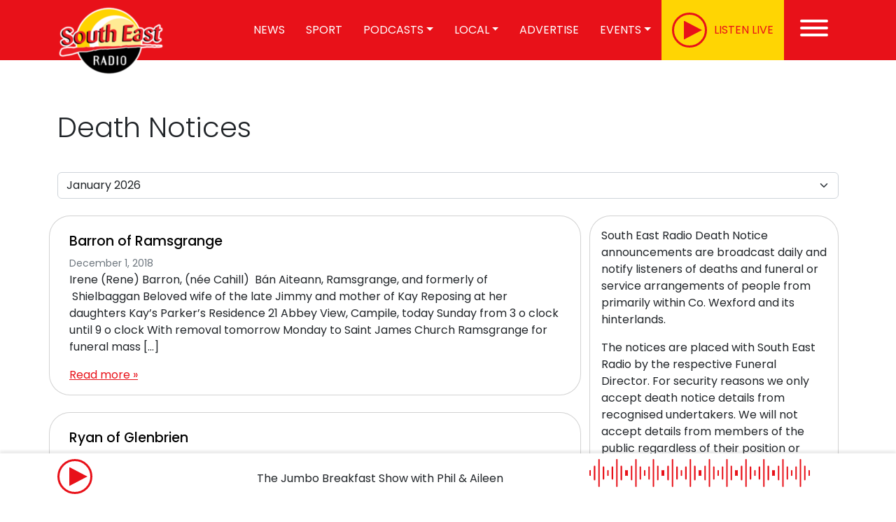

--- FILE ---
content_type: text/html; charset=UTF-8
request_url: https://www.southeastradio.ie/obituaries/page/269/
body_size: 25355
content:
<!doctype html>
<html lang="en-US">

<head>



<!-- Global site tag (gtag.js) - Google Analytics -->
<script type="text/plain" data-service="google-analytics" data-category="statistics" data-cmplz-src="https://www.googletagmanager.com/gtag/js?id=UA-27048178-1"></script>
<script>
  window.dataLayer = window.dataLayer || [];
  function gtag(){dataLayer.push(arguments);}
  gtag('js', new Date());
  gtag('config', 'UA-27048178-1');
</script>
<!--IRLPlus
<script src='//d3c3cq33003psk.cloudfront.net/opentag-138157-southeastradio.js' async defer></script>-->

<!--Google Publisher Tag-->
<script async='async' src='https://www.googletagservices.com/tag/js/gpt.js'></script>
<!--#End GPT-->
    <meta charset="UTF-8">
	<meta name="viewport" content="initial-scale=1, width=device-width, viewport-fit=cover">
    <link rel="profile" href="https://gmpg.org/xfn/11">
            <link rel="icon" type="image/png" href="https://www.southeastradio.ie/wp-content/uploads/2023/03/icon.png">
    

    <link rel="apple-touch-icon" sizes="180x180"
          href="https://www.southeastradio.ie/wp-content/themes/graphedia-theme/assets/images/apple-touch-icon.png">
    <link rel="icon" type="image/png" sizes="32x32"
          href="https://www.southeastradio.ie/wp-content/themes/graphedia-theme/assets/images/favicon-32x32.png">
    <link rel="icon" type="image/png" sizes="16x16"
          href="https://www.southeastradio.ie/wp-content/themes/graphedia-theme/assets/images/favicon-16x16.png">
    <link rel="manifest" href="https://www.southeastradio.ie/wp-content/themes/graphedia-theme/assets/images/site.webmanifest">
    <link rel="mask-icon" href="https://www.southeastradio.ie/wp-content/themes/graphedia-theme/assets/images/safari-pinned-tab.svg"
          color="#ee1c24">
    <meta name="apple-mobile-web-app-capable" content="yes">
            <meta name="theme-color" content="#ef1c24">
        <meta name="msapplication-TileColor" content="#ef1c24">

        <meta name='robots' content='index, follow, max-image-preview:large, max-snippet:-1, max-video-preview:-1' />
	<style>img:is([sizes="auto" i], [sizes^="auto," i]) { contain-intrinsic-size: 3000px 1500px }</style>
	
	<!-- This site is optimized with the Yoast SEO Premium plugin v23.0 (Yoast SEO v26.5) - https://yoast.com/wordpress/plugins/seo/ -->
	<title>Obituaries Archive - Page 269 of 354 - South East Radio</title>
	<link rel="canonical" href="https://www.southeastradio.ie/obituaries/page/269/" />
	<link rel="prev" href="https://www.southeastradio.ie/obituaries/page/268/" />
	<link rel="next" href="https://www.southeastradio.ie/obituaries/page/270/" />
	<meta property="og:locale" content="en_US" />
	<meta property="og:type" content="website" />
	<meta property="og:title" content="Obituaries Archive" />
	<meta property="og:url" content="https://www.southeastradio.ie/obituaries/" />
	<meta property="og:site_name" content="South East Radio" />
	<meta name="twitter:card" content="summary_large_image" />
	<meta name="twitter:site" content="@SouthEastRadio" />
	<script type="application/ld+json" class="yoast-schema-graph">{"@context":"https://schema.org","@graph":[{"@type":"CollectionPage","@id":"https://www.southeastradio.ie/obituaries/","url":"https://www.southeastradio.ie/obituaries/page/269/","name":"Obituaries Archive - Page 269 of 354 - South East Radio","isPartOf":{"@id":"https://www.southeastradio.ie/#website"},"breadcrumb":{"@id":"https://www.southeastradio.ie/obituaries/page/269/#breadcrumb"},"inLanguage":"en-US"},{"@type":"BreadcrumbList","@id":"https://www.southeastradio.ie/obituaries/page/269/#breadcrumb","itemListElement":[{"@type":"ListItem","position":1,"name":"Home","item":"https://www.southeastradio.ie/"},{"@type":"ListItem","position":2,"name":"Obituaries"}]},{"@type":"WebSite","@id":"https://www.southeastradio.ie/#website","url":"https://www.southeastradio.ie/","name":"South East Radio","description":"Latest - Local - Live","publisher":{"@id":"https://www.southeastradio.ie/#organization"},"potentialAction":[{"@type":"SearchAction","target":{"@type":"EntryPoint","urlTemplate":"https://www.southeastradio.ie/?s={search_term_string}"},"query-input":{"@type":"PropertyValueSpecification","valueRequired":true,"valueName":"search_term_string"}}],"inLanguage":"en-US"},{"@type":"Organization","@id":"https://www.southeastradio.ie/#organization","name":"South East Radio","url":"https://www.southeastradio.ie/","logo":{"@type":"ImageObject","inLanguage":"en-US","@id":"https://www.southeastradio.ie/#/schema/logo/image/","url":"https://www.southeastradio.ie/wp-content/uploads/2020/06/SER-Logo.jpg","contentUrl":"https://www.southeastradio.ie/wp-content/uploads/2020/06/SER-Logo.jpg","width":1737,"height":1317,"caption":"South East Radio"},"image":{"@id":"https://www.southeastradio.ie/#/schema/logo/image/"},"sameAs":["http://www.facebook.com/southeastradiowexford","https://x.com/SouthEastRadio","http://www.instagram.com/southeastradio/","http://www.linkedin.com/company/south-east-radio","https://www.youtube.com/channel/UCVKW6sIqBc_5t8iTtsg89hA"]}]}</script>
	<!-- / Yoast SEO Premium plugin. -->


<link rel='dns-prefetch' href='//stats.wp.com' />

<link rel="alternate" type="application/rss+xml" title="South East Radio &raquo; Feed" href="https://www.southeastradio.ie/feed/" />
<link rel="alternate" type="application/rss+xml" title="South East Radio &raquo; Comments Feed" href="https://www.southeastradio.ie/comments/feed/" />
<link rel="alternate" type="application/rss+xml" title="South East Radio &raquo; Obituaries Feed" href="https://www.southeastradio.ie/obituaries/feed/" />
<style id='wp-emoji-styles-inline-css' type='text/css'>

	img.wp-smiley, img.emoji {
		display: inline !important;
		border: none !important;
		box-shadow: none !important;
		height: 1em !important;
		width: 1em !important;
		margin: 0 0.07em !important;
		vertical-align: -0.1em !important;
		background: none !important;
		padding: 0 !important;
	}
</style>
<link rel='stylesheet' id='wp-block-library-css' href='https://www.southeastradio.ie/wp-includes/css/dist/block-library/style.min.css?ver=6.8.3' type='text/css' media='all' />
<style id='classic-theme-styles-inline-css' type='text/css'>
/*! This file is auto-generated */
.wp-block-button__link{color:#fff;background-color:#32373c;border-radius:9999px;box-shadow:none;text-decoration:none;padding:calc(.667em + 2px) calc(1.333em + 2px);font-size:1.125em}.wp-block-file__button{background:#32373c;color:#fff;text-decoration:none}
</style>
<link rel='stylesheet' id='mediaelement-css' href='https://www.southeastradio.ie/wp-content/cache/background-css/1/www.southeastradio.ie/wp-includes/js/mediaelement/mediaelementplayer-legacy.min.css?ver=4.2.17&wpr_t=1769584387' type='text/css' media='all' />
<link rel='stylesheet' id='wp-mediaelement-css' href='https://www.southeastradio.ie/wp-includes/js/mediaelement/wp-mediaelement.min.css?ver=6.8.3' type='text/css' media='all' />
<style id='jetpack-sharing-buttons-style-inline-css' type='text/css'>
.jetpack-sharing-buttons__services-list{display:flex;flex-direction:row;flex-wrap:wrap;gap:0;list-style-type:none;margin:5px;padding:0}.jetpack-sharing-buttons__services-list.has-small-icon-size{font-size:12px}.jetpack-sharing-buttons__services-list.has-normal-icon-size{font-size:16px}.jetpack-sharing-buttons__services-list.has-large-icon-size{font-size:24px}.jetpack-sharing-buttons__services-list.has-huge-icon-size{font-size:36px}@media print{.jetpack-sharing-buttons__services-list{display:none!important}}.editor-styles-wrapper .wp-block-jetpack-sharing-buttons{gap:0;padding-inline-start:0}ul.jetpack-sharing-buttons__services-list.has-background{padding:1.25em 2.375em}
</style>
<style id='global-styles-inline-css' type='text/css'>
:root{--wp--preset--aspect-ratio--square: 1;--wp--preset--aspect-ratio--4-3: 4/3;--wp--preset--aspect-ratio--3-4: 3/4;--wp--preset--aspect-ratio--3-2: 3/2;--wp--preset--aspect-ratio--2-3: 2/3;--wp--preset--aspect-ratio--16-9: 16/9;--wp--preset--aspect-ratio--9-16: 9/16;--wp--preset--color--black: #000000;--wp--preset--color--cyan-bluish-gray: #abb8c3;--wp--preset--color--white: #ffffff;--wp--preset--color--pale-pink: #f78da7;--wp--preset--color--vivid-red: #cf2e2e;--wp--preset--color--luminous-vivid-orange: #ff6900;--wp--preset--color--luminous-vivid-amber: #fcb900;--wp--preset--color--light-green-cyan: #7bdcb5;--wp--preset--color--vivid-green-cyan: #00d084;--wp--preset--color--pale-cyan-blue: #8ed1fc;--wp--preset--color--vivid-cyan-blue: #0693e3;--wp--preset--color--vivid-purple: #9b51e0;--wp--preset--gradient--vivid-cyan-blue-to-vivid-purple: linear-gradient(135deg,rgba(6,147,227,1) 0%,rgb(155,81,224) 100%);--wp--preset--gradient--light-green-cyan-to-vivid-green-cyan: linear-gradient(135deg,rgb(122,220,180) 0%,rgb(0,208,130) 100%);--wp--preset--gradient--luminous-vivid-amber-to-luminous-vivid-orange: linear-gradient(135deg,rgba(252,185,0,1) 0%,rgba(255,105,0,1) 100%);--wp--preset--gradient--luminous-vivid-orange-to-vivid-red: linear-gradient(135deg,rgba(255,105,0,1) 0%,rgb(207,46,46) 100%);--wp--preset--gradient--very-light-gray-to-cyan-bluish-gray: linear-gradient(135deg,rgb(238,238,238) 0%,rgb(169,184,195) 100%);--wp--preset--gradient--cool-to-warm-spectrum: linear-gradient(135deg,rgb(74,234,220) 0%,rgb(151,120,209) 20%,rgb(207,42,186) 40%,rgb(238,44,130) 60%,rgb(251,105,98) 80%,rgb(254,248,76) 100%);--wp--preset--gradient--blush-light-purple: linear-gradient(135deg,rgb(255,206,236) 0%,rgb(152,150,240) 100%);--wp--preset--gradient--blush-bordeaux: linear-gradient(135deg,rgb(254,205,165) 0%,rgb(254,45,45) 50%,rgb(107,0,62) 100%);--wp--preset--gradient--luminous-dusk: linear-gradient(135deg,rgb(255,203,112) 0%,rgb(199,81,192) 50%,rgb(65,88,208) 100%);--wp--preset--gradient--pale-ocean: linear-gradient(135deg,rgb(255,245,203) 0%,rgb(182,227,212) 50%,rgb(51,167,181) 100%);--wp--preset--gradient--electric-grass: linear-gradient(135deg,rgb(202,248,128) 0%,rgb(113,206,126) 100%);--wp--preset--gradient--midnight: linear-gradient(135deg,rgb(2,3,129) 0%,rgb(40,116,252) 100%);--wp--preset--font-size--small: 13px;--wp--preset--font-size--medium: 20px;--wp--preset--font-size--large: 36px;--wp--preset--font-size--x-large: 42px;--wp--preset--spacing--20: 0.44rem;--wp--preset--spacing--30: 0.67rem;--wp--preset--spacing--40: 1rem;--wp--preset--spacing--50: 1.5rem;--wp--preset--spacing--60: 2.25rem;--wp--preset--spacing--70: 3.38rem;--wp--preset--spacing--80: 5.06rem;--wp--preset--shadow--natural: 6px 6px 9px rgba(0, 0, 0, 0.2);--wp--preset--shadow--deep: 12px 12px 50px rgba(0, 0, 0, 0.4);--wp--preset--shadow--sharp: 6px 6px 0px rgba(0, 0, 0, 0.2);--wp--preset--shadow--outlined: 6px 6px 0px -3px rgba(255, 255, 255, 1), 6px 6px rgba(0, 0, 0, 1);--wp--preset--shadow--crisp: 6px 6px 0px rgba(0, 0, 0, 1);}:where(.is-layout-flex){gap: 0.5em;}:where(.is-layout-grid){gap: 0.5em;}body .is-layout-flex{display: flex;}.is-layout-flex{flex-wrap: wrap;align-items: center;}.is-layout-flex > :is(*, div){margin: 0;}body .is-layout-grid{display: grid;}.is-layout-grid > :is(*, div){margin: 0;}:where(.wp-block-columns.is-layout-flex){gap: 2em;}:where(.wp-block-columns.is-layout-grid){gap: 2em;}:where(.wp-block-post-template.is-layout-flex){gap: 1.25em;}:where(.wp-block-post-template.is-layout-grid){gap: 1.25em;}.has-black-color{color: var(--wp--preset--color--black) !important;}.has-cyan-bluish-gray-color{color: var(--wp--preset--color--cyan-bluish-gray) !important;}.has-white-color{color: var(--wp--preset--color--white) !important;}.has-pale-pink-color{color: var(--wp--preset--color--pale-pink) !important;}.has-vivid-red-color{color: var(--wp--preset--color--vivid-red) !important;}.has-luminous-vivid-orange-color{color: var(--wp--preset--color--luminous-vivid-orange) !important;}.has-luminous-vivid-amber-color{color: var(--wp--preset--color--luminous-vivid-amber) !important;}.has-light-green-cyan-color{color: var(--wp--preset--color--light-green-cyan) !important;}.has-vivid-green-cyan-color{color: var(--wp--preset--color--vivid-green-cyan) !important;}.has-pale-cyan-blue-color{color: var(--wp--preset--color--pale-cyan-blue) !important;}.has-vivid-cyan-blue-color{color: var(--wp--preset--color--vivid-cyan-blue) !important;}.has-vivid-purple-color{color: var(--wp--preset--color--vivid-purple) !important;}.has-black-background-color{background-color: var(--wp--preset--color--black) !important;}.has-cyan-bluish-gray-background-color{background-color: var(--wp--preset--color--cyan-bluish-gray) !important;}.has-white-background-color{background-color: var(--wp--preset--color--white) !important;}.has-pale-pink-background-color{background-color: var(--wp--preset--color--pale-pink) !important;}.has-vivid-red-background-color{background-color: var(--wp--preset--color--vivid-red) !important;}.has-luminous-vivid-orange-background-color{background-color: var(--wp--preset--color--luminous-vivid-orange) !important;}.has-luminous-vivid-amber-background-color{background-color: var(--wp--preset--color--luminous-vivid-amber) !important;}.has-light-green-cyan-background-color{background-color: var(--wp--preset--color--light-green-cyan) !important;}.has-vivid-green-cyan-background-color{background-color: var(--wp--preset--color--vivid-green-cyan) !important;}.has-pale-cyan-blue-background-color{background-color: var(--wp--preset--color--pale-cyan-blue) !important;}.has-vivid-cyan-blue-background-color{background-color: var(--wp--preset--color--vivid-cyan-blue) !important;}.has-vivid-purple-background-color{background-color: var(--wp--preset--color--vivid-purple) !important;}.has-black-border-color{border-color: var(--wp--preset--color--black) !important;}.has-cyan-bluish-gray-border-color{border-color: var(--wp--preset--color--cyan-bluish-gray) !important;}.has-white-border-color{border-color: var(--wp--preset--color--white) !important;}.has-pale-pink-border-color{border-color: var(--wp--preset--color--pale-pink) !important;}.has-vivid-red-border-color{border-color: var(--wp--preset--color--vivid-red) !important;}.has-luminous-vivid-orange-border-color{border-color: var(--wp--preset--color--luminous-vivid-orange) !important;}.has-luminous-vivid-amber-border-color{border-color: var(--wp--preset--color--luminous-vivid-amber) !important;}.has-light-green-cyan-border-color{border-color: var(--wp--preset--color--light-green-cyan) !important;}.has-vivid-green-cyan-border-color{border-color: var(--wp--preset--color--vivid-green-cyan) !important;}.has-pale-cyan-blue-border-color{border-color: var(--wp--preset--color--pale-cyan-blue) !important;}.has-vivid-cyan-blue-border-color{border-color: var(--wp--preset--color--vivid-cyan-blue) !important;}.has-vivid-purple-border-color{border-color: var(--wp--preset--color--vivid-purple) !important;}.has-vivid-cyan-blue-to-vivid-purple-gradient-background{background: var(--wp--preset--gradient--vivid-cyan-blue-to-vivid-purple) !important;}.has-light-green-cyan-to-vivid-green-cyan-gradient-background{background: var(--wp--preset--gradient--light-green-cyan-to-vivid-green-cyan) !important;}.has-luminous-vivid-amber-to-luminous-vivid-orange-gradient-background{background: var(--wp--preset--gradient--luminous-vivid-amber-to-luminous-vivid-orange) !important;}.has-luminous-vivid-orange-to-vivid-red-gradient-background{background: var(--wp--preset--gradient--luminous-vivid-orange-to-vivid-red) !important;}.has-very-light-gray-to-cyan-bluish-gray-gradient-background{background: var(--wp--preset--gradient--very-light-gray-to-cyan-bluish-gray) !important;}.has-cool-to-warm-spectrum-gradient-background{background: var(--wp--preset--gradient--cool-to-warm-spectrum) !important;}.has-blush-light-purple-gradient-background{background: var(--wp--preset--gradient--blush-light-purple) !important;}.has-blush-bordeaux-gradient-background{background: var(--wp--preset--gradient--blush-bordeaux) !important;}.has-luminous-dusk-gradient-background{background: var(--wp--preset--gradient--luminous-dusk) !important;}.has-pale-ocean-gradient-background{background: var(--wp--preset--gradient--pale-ocean) !important;}.has-electric-grass-gradient-background{background: var(--wp--preset--gradient--electric-grass) !important;}.has-midnight-gradient-background{background: var(--wp--preset--gradient--midnight) !important;}.has-small-font-size{font-size: var(--wp--preset--font-size--small) !important;}.has-medium-font-size{font-size: var(--wp--preset--font-size--medium) !important;}.has-large-font-size{font-size: var(--wp--preset--font-size--large) !important;}.has-x-large-font-size{font-size: var(--wp--preset--font-size--x-large) !important;}
:where(.wp-block-post-template.is-layout-flex){gap: 1.25em;}:where(.wp-block-post-template.is-layout-grid){gap: 1.25em;}
:where(.wp-block-columns.is-layout-flex){gap: 2em;}:where(.wp-block-columns.is-layout-grid){gap: 2em;}
:root :where(.wp-block-pullquote){font-size: 1.5em;line-height: 1.6;}
</style>
<link rel='stylesheet' id='wp-polls-css' href='https://www.southeastradio.ie/wp-content/plugins/wp-polls/polls-css.css?ver=2.77.3' type='text/css' media='all' />
<style id='wp-polls-inline-css' type='text/css'>
.wp-polls .pollbar {
	margin: 1px;
	font-size: 8px;
	line-height: 10px;
	height: 10px;
	background: #00B3F0;
	border: 1px solid #000000;
}

</style>
<link rel='stylesheet' id='cmplz-general-css' href='https://www.southeastradio.ie/wp-content/plugins/complianz-gdpr-premium/assets/css/cookieblocker.min.css?ver=1762161328' type='text/css' media='all' />
<link rel='stylesheet' id='lightgallery-css' href='https://www.southeastradio.ie/wp-content/cache/background-css/1/www.southeastradio.ie/wp-content/themes/graphedia-theme/assets/lightgallery/css/lightgallery-bundle.css?ver=6.8.3&wpr_t=1769584387' type='text/css' media='all' />
<link rel='stylesheet' id='main-css' href='https://www.southeastradio.ie/wp-content/cache/background-css/1/www.southeastradio.ie/wp-content/themes/graphedia-theme/assets/css/main.css?ver=1.0.6prod&wpr_t=1769584387' type='text/css' media='all' />
<link rel='stylesheet' id='custom-css' href='https://www.southeastradio.ie/wp-content/themes/graphedia-theme/assets/css/custom.css?ver=1.0.6prod' type='text/css' media='all' />
<script type="text/javascript" src="https://www.southeastradio.ie/wp-includes/js/jquery/jquery.min.js?ver=3.7.1" id="jquery-core-js"></script>
<script type="text/javascript" src="https://www.southeastradio.ie/wp-includes/js/jquery/jquery-migrate.min.js?ver=3.4.1" id="jquery-migrate-js"></script>
<script type="text/javascript" src="https://www.southeastradio.ie/wp-content/plugins/ser-plugins-latest/now-on-air/on-air-now.js?ver=6.8.3" id="on-air-script-js"></script>
<script type="text/javascript" src="https://www.southeastradio.ie/wp-content/themes/graphedia-theme/assets/js/main.js?ver=1.0.6prod" id="scripts-js"></script>
<link rel="https://api.w.org/" href="https://www.southeastradio.ie/wp-json/" /><link rel="EditURI" type="application/rsd+xml" title="RSD" href="https://www.southeastradio.ie/xmlrpc.php?rsd" />
<meta name="generator" content="WordPress 6.8.3" />
        <script>
            var ajaxurl = "https://www.southeastradio.ie/wp-admin/admin-ajax.php";
        </script>


        	<style>img#wpstats{display:none}</style>
					<style>.cmplz-hidden {
					display: none !important;
				}</style><script>
    let tracks = [{"track":1,"name":"Morning Mix \u2013 Tuesday 27th January 2026 - Available until 06\/02\/2026","duration":"1:36:07","file":"https:\/\/www.southeastradio.ie\/wp-content\/uploads\/2026\/01\/Morning-Mix-tues-2.mp3"},{"track":2,"name":"Saturday Morning Live with John Moynihan \u2013 January 24th, 2026 - Available until 05\/02\/2026","duration":"46:07","file":"https:\/\/www.southeastradio.ie\/wp-content\/uploads\/2026\/01\/SML_017_2401.mp3"},{"track":3,"name":"Morning Mix \u2013 Monday 26th January 2026 - Available until 05\/02\/2026","duration":"1:34:48","file":"https:\/\/www.southeastradio.ie\/wp-content\/uploads\/2026\/01\/MM-monday-1.mp3"},{"track":4,"name":"The Heather Blazing \u2013 Sunday 25th January 2026 - Available until 05\/02\/2026","duration":"1:22:15","file":"https:\/\/www.southeastradio.ie\/wp-content\/uploads\/2026\/01\/H-B.mp3"},{"track":5,"name":"I Remember \u2013 Saturday 24th January 2026 - Available until 05\/02\/2026","duration":"23:17","file":"https:\/\/www.southeastradio.ie\/wp-content\/uploads\/2026\/01\/I-Remember.mp3"},{"track":6,"name":"Farming Forum \u2013 Friday 23rd January 2026 - Available until 05\/02\/2026","duration":"27:17","file":"https:\/\/www.southeastradio.ie\/wp-content\/uploads\/2026\/01\/FARMING-FORUM-23012026-152323.mp3"},{"track":7,"name":"Morning Mix \u2013 Friday 23rd January 2026 - Available until 02\/02\/2026","duration":"1:32:30","file":"https:\/\/www.southeastradio.ie\/wp-content\/uploads\/2026\/01\/mm23.mp3"},{"track":8,"name":"Morning Mix \u2013 Thursday 22nd January 2026 - Available until 01\/02\/2026","duration":"1:19:44","file":"https:\/\/www.southeastradio.ie\/wp-content\/uploads\/2026\/01\/Morning-Mix-thursday-4.mp3"},{"track":9,"name":"Morning Mix \u2013 Wednesday 21st January 2025 - Available until 31\/01\/2026","duration":"1:19:26","file":"https:\/\/www.southeastradio.ie\/wp-content\/uploads\/2026\/01\/Morning-Mix-wednesday.mp3"},{"track":10,"name":"Morning Mix \u2013 Tuesday 20th January 2026 - Available until 30\/01\/2026","duration":"1:33:37","file":"https:\/\/www.southeastradio.ie\/wp-content\/uploads\/2026\/01\/morning-mix-tues.mp3"},{"track":11,"name":"Morning Mix \u2013 Monday 19th January 2026 - Available until 30\/01\/2026","duration":"1:33:52","file":"https:\/\/www.southeastradio.ie\/wp-content\/uploads\/2026\/01\/Morning-mix-mon.mp3"},{"track":12,"name":"The Heather Blazing \u2013 Sunday 18th January 2026 - Available until 31\/01\/2026","duration":"1:20:11","file":"https:\/\/www.southeastradio.ie\/wp-content\/uploads\/2026\/01\/Heather-Blazing-1.mp3"},{"track":13,"name":"I Remember \u2013 Saturday 17th January 2026 - Available until 29\/01\/2026","duration":"23:44","file":"https:\/\/www.southeastradio.ie\/wp-content\/uploads\/2026\/01\/I-Rem-sat-17.mp3"},{"track":14,"name":"Farming Forum \u2013 Friday 16th January 2026 - Available until 29\/01\/2026","duration":"28:38","file":"https:\/\/www.southeastradio.ie\/wp-content\/uploads\/2026\/01\/FARMING-FORUM-15012026-153246-1.mp3"}]
</script>		<style type="text/css" id="wp-custom-css">
			.page-id-75406 .page-header{
	display: none;
}

.card-img-left-md img {
	border-radius: 30px;
}		</style>
		<noscript><style id="rocket-lazyload-nojs-css">.rll-youtube-player, [data-lazy-src]{display:none !important;}</style></noscript><style id="wpr-lazyload-bg-container"></style><style id="wpr-lazyload-bg-exclusion"></style>
<noscript>
<style id="wpr-lazyload-bg-nostyle">.mejs-overlay-button{--wpr-bg-942a2538-cba7-4a3f-b211-10129e0355ae: url('https://www.southeastradio.ie/wp-includes/js/mediaelement/mejs-controls.svg');}.mejs-overlay-loading-bg-img{--wpr-bg-3e105917-a100-4bf4-bd8a-7b3bd9b5b51b: url('https://www.southeastradio.ie/wp-includes/js/mediaelement/mejs-controls.svg');}.mejs-button>button{--wpr-bg-d0823863-de5f-4966-94fa-c4846dac9ce0: url('https://www.southeastradio.ie/wp-includes/js/mediaelement/mejs-controls.svg');}.lg-comment-box .fb-comments{--wpr-bg-bc2f0282-9089-4a0f-a67e-cca0848127d3: url('https://www.southeastradio.ie/wp-content/themes/graphedia-theme/assets/lightgallery/images/loading.gif');}.lg-outer .lg-item:not(.lg-start-end-progress){--wpr-bg-6711134e-0197-4b39-bfd0-f5d2115361dc: url('https://www.southeastradio.ie/wp-content/themes/graphedia-theme/assets/lightgallery/images/loading.gif');}footer{--wpr-bg-63484552-bcdf-455c-a7d4-1c47649db998: url('https://www.southeastradio.ie/wp-content/themes/graphedia-theme/assets/images/footer-bg.png');}footer .footer-social .social-icons{--wpr-bg-f26e8500-9f6b-4cb0-b6b1-f76c9cd78197: url('https://www.southeastradio.ie/wp-content/themes/graphedia-theme/assets/images/social-bg.png');}.whats-on{--wpr-bg-1e5fbd9b-89f9-4c7d-8ccc-580878d6ea24: url('https://www.southeastradio.ie/wp-content/themes/graphedia-theme/assets/images/whats-on-bg.jpg');}</style>
</noscript>
<script type="application/javascript">const rocket_pairs = [{"selector":".mejs-overlay-button","style":".mejs-overlay-button{--wpr-bg-942a2538-cba7-4a3f-b211-10129e0355ae: url('https:\/\/www.southeastradio.ie\/wp-includes\/js\/mediaelement\/mejs-controls.svg');}","hash":"942a2538-cba7-4a3f-b211-10129e0355ae","url":"https:\/\/www.southeastradio.ie\/wp-includes\/js\/mediaelement\/mejs-controls.svg"},{"selector":".mejs-overlay-loading-bg-img","style":".mejs-overlay-loading-bg-img{--wpr-bg-3e105917-a100-4bf4-bd8a-7b3bd9b5b51b: url('https:\/\/www.southeastradio.ie\/wp-includes\/js\/mediaelement\/mejs-controls.svg');}","hash":"3e105917-a100-4bf4-bd8a-7b3bd9b5b51b","url":"https:\/\/www.southeastradio.ie\/wp-includes\/js\/mediaelement\/mejs-controls.svg"},{"selector":".mejs-button>button","style":".mejs-button>button{--wpr-bg-d0823863-de5f-4966-94fa-c4846dac9ce0: url('https:\/\/www.southeastradio.ie\/wp-includes\/js\/mediaelement\/mejs-controls.svg');}","hash":"d0823863-de5f-4966-94fa-c4846dac9ce0","url":"https:\/\/www.southeastradio.ie\/wp-includes\/js\/mediaelement\/mejs-controls.svg"},{"selector":".lg-comment-box .fb-comments","style":".lg-comment-box .fb-comments{--wpr-bg-bc2f0282-9089-4a0f-a67e-cca0848127d3: url('https:\/\/www.southeastradio.ie\/wp-content\/themes\/graphedia-theme\/assets\/lightgallery\/images\/loading.gif');}","hash":"bc2f0282-9089-4a0f-a67e-cca0848127d3","url":"https:\/\/www.southeastradio.ie\/wp-content\/themes\/graphedia-theme\/assets\/lightgallery\/images\/loading.gif"},{"selector":".lg-outer .lg-item:not(.lg-start-end-progress)","style":".lg-outer .lg-item:not(.lg-start-end-progress){--wpr-bg-6711134e-0197-4b39-bfd0-f5d2115361dc: url('https:\/\/www.southeastradio.ie\/wp-content\/themes\/graphedia-theme\/assets\/lightgallery\/images\/loading.gif');}","hash":"6711134e-0197-4b39-bfd0-f5d2115361dc","url":"https:\/\/www.southeastradio.ie\/wp-content\/themes\/graphedia-theme\/assets\/lightgallery\/images\/loading.gif"},{"selector":"footer","style":"footer{--wpr-bg-63484552-bcdf-455c-a7d4-1c47649db998: url('https:\/\/www.southeastradio.ie\/wp-content\/themes\/graphedia-theme\/assets\/images\/footer-bg.png');}","hash":"63484552-bcdf-455c-a7d4-1c47649db998","url":"https:\/\/www.southeastradio.ie\/wp-content\/themes\/graphedia-theme\/assets\/images\/footer-bg.png"},{"selector":"footer .footer-social .social-icons","style":"footer .footer-social .social-icons{--wpr-bg-f26e8500-9f6b-4cb0-b6b1-f76c9cd78197: url('https:\/\/www.southeastradio.ie\/wp-content\/themes\/graphedia-theme\/assets\/images\/social-bg.png');}","hash":"f26e8500-9f6b-4cb0-b6b1-f76c9cd78197","url":"https:\/\/www.southeastradio.ie\/wp-content\/themes\/graphedia-theme\/assets\/images\/social-bg.png"},{"selector":".whats-on","style":".whats-on{--wpr-bg-1e5fbd9b-89f9-4c7d-8ccc-580878d6ea24: url('https:\/\/www.southeastradio.ie\/wp-content\/themes\/graphedia-theme\/assets\/images\/whats-on-bg.jpg');}","hash":"1e5fbd9b-89f9-4c7d-8ccc-580878d6ea24","url":"https:\/\/www.southeastradio.ie\/wp-content\/themes\/graphedia-theme\/assets\/images\/whats-on-bg.jpg"}]; const rocket_excluded_pairs = [];</script><meta name="generator" content="WP Rocket 3.20.2" data-wpr-features="wpr_lazyload_css_bg_img wpr_lazyload_images wpr_lazyload_iframes wpr_image_dimensions wpr_preload_links wpr_desktop" /></head>

<body data-rsssl=1 data-cmplz=1 class="archive paged post-type-archive post-type-archive-obituaries paged-269 post-type-paged-269 wp-theme-graphedia-theme hfeed" >


<div data-rocket-location-hash="54257ff4dc2eb7aae68fa23eb5f11e06" id="page" class="site">

    <header data-rocket-location-hash="fc409f86088b20b81d38a444febf083b" id="masthead" class="site-header">

        <div data-rocket-location-hash="c7f3aaba196f7a2baa33bf3a5bebfad5" class="bg-primary">

            <nav id="nav-main" class="navbar navbar-expand-lg">

                <div class="container">
                    <!-- Navbar Brand -->
                                            <a class="navbar-brand xs d-md-none" href="https://www.southeastradio.ie"><img width="160" height="108"
                                    src="data:image/svg+xml,%3Csvg%20xmlns='http://www.w3.org/2000/svg'%20viewBox='0%200%20160%20108'%3E%3C/svg%3E"
                                    alt="logo" class="logo xs" data-lazy-src="https://www.southeastradio.ie/wp-content/uploads/2023/08/SER-logo-e1691589262592.png"><noscript><img width="160" height="108"
                                    src="https://www.southeastradio.ie/wp-content/uploads/2023/08/SER-logo-e1691589262592.png"
                                    alt="logo" class="logo xs"></noscript></a>
                        <a class="navbar-brand md d-none d-md-block" href="https://www.southeastradio.ie"><img width="160" height="108"
                                    src="data:image/svg+xml,%3Csvg%20xmlns='http://www.w3.org/2000/svg'%20viewBox='0%200%20160%20108'%3E%3C/svg%3E"
                                    alt="logo" class="logo md" data-lazy-src="https://www.southeastradio.ie/wp-content/uploads/2023/08/SER-logo-e1691589262592.png"><noscript><img width="160" height="108"
                                    src="https://www.southeastradio.ie/wp-content/uploads/2023/08/SER-logo-e1691589262592.png"
                                    alt="logo" class="logo md"></noscript></a>
                     <!-- Offcanvas Navbar -->
                    <div class="offcanvas offcanvas-end" tabindex="-1" id="offcanvas-navbar">
                        <div class="offcanvas-header bg-light">
                            <span class="h5 mb-0">Menu</span>
                            <button type="button" class="btn-close text-reset" data-bs-dismiss="offcanvas"
                                    aria-label="Close"></button>
                        </div>
                        <div class="offcanvas-body">
                            <!-- Bootstrap 5 Nav Walker Main Menu -->
                            <ul id="graphedia-navbar" class="navbar-nav ms-auto "><li  id="menu-item-63868" class="menu-item menu-item-type-taxonomy menu-item-object-category nav-item nav-item-63868"><a href="https://www.southeastradio.ie/category/news/" class="nav-link ">News</a></li>
<li  id="menu-item-65233" class="menu-item menu-item-type-taxonomy menu-item-object-category nav-item nav-item-65233"><a href="https://www.southeastradio.ie/category/sport/" class="nav-link ">Sport</a></li>
<li  id="menu-item-73584" class="menu-item menu-item-type-post_type menu-item-object-page menu-item-has-children dropdown nav-item nav-item-73584"><a href="https://www.southeastradio.ie/podcasts/" class="nav-link  dropdown-toggle" data-bs-toggle="dropdown" aria-haspopup="true" aria-expanded="false">Podcasts</a>
<ul class="dropdown-menu  depth_0">
	<li  id="menu-item-73579" class="menu-item menu-item-type-post_type menu-item-object-page nav-item nav-item-73579"><a href="https://www.southeastradio.ie/podcasts/our-podcasts/" class="dropdown-item ">Our Podcasts</a></li>
	<li  id="menu-item-73585" class="menu-item menu-item-type-post_type menu-item-object-page nav-item nav-item-73585"><a href="https://www.southeastradio.ie/podcasts/branded-podcasts/" class="dropdown-item ">Branded Podcasts</a></li>
</ul>
</li>
<li  id="menu-item-93635" class="menu-item menu-item-type-post_type menu-item-object-page menu-item-has-children dropdown nav-item nav-item-93635"><a href="https://www.southeastradio.ie/local/" class="nav-link  dropdown-toggle" data-bs-toggle="dropdown" aria-haspopup="true" aria-expanded="false">Local</a>
<ul class="dropdown-menu  depth_0">
	<li  id="menu-item-73828" class="menu-item menu-item-type-post_type_archive menu-item-object-jobs nav-item nav-item-73828"><a href="https://www.southeastradio.ie/jobs/" class="dropdown-item ">Job Spot</a></li>
	<li  id="menu-item-63871" class="menu-item menu-item-type-custom menu-item-object-custom nav-item nav-item-63871"><a href="https://www.southeastradio.ie/obituaries/" class="dropdown-item ">Death Notices</a></li>
	<li  id="menu-item-93636" class="menu-item menu-item-type-post_type menu-item-object-page nav-item nav-item-93636"><a href="https://www.southeastradio.ie/sections/the-local-noticeboard/" class="dropdown-item ">The Local Noticeboard</a></li>
	<li  id="menu-item-93647" class="menu-item menu-item-type-post_type menu-item-object-page nav-item nav-item-93647"><a href="https://www.southeastradio.ie/whats-on-guide/" class="dropdown-item ">What’s On Guide</a></li>
</ul>
</li>
<li  id="menu-item-65040" class="menu-item menu-item-type-post_type menu-item-object-page nav-item nav-item-65040"><a href="https://www.southeastradio.ie/advertise-2/" class="nav-link ">Advertise</a></li>
<li  id="menu-item-92911" class="menu-item menu-item-type-post_type menu-item-object-page menu-item-has-children dropdown nav-item nav-item-92911"><a href="https://www.southeastradio.ie/events/" class="nav-link  dropdown-toggle" data-bs-toggle="dropdown" aria-haspopup="true" aria-expanded="false">Events</a>
<ul class="dropdown-menu  depth_0">
	<li  id="menu-item-92912" class="menu-item menu-item-type-post_type menu-item-object-page nav-item nav-item-92912"><a href="https://www.southeastradio.ie/south-east-radio-hospitality-awards-2025/" class="dropdown-item ">South East Radio Hospitality Awards 2025</a></li>
</ul>
</li>
</ul>                            <!-- Bootstrap 5 Nav Walker Main Menu End -->

                            <ul class="navbar-nav navbar-listen">
                                <li id="menu-item-60850" class="nav-item"><a href="#"
                                                                             class="nav-link d-flex align-content-center">
                                        <div class="button button--play">
                                            <div class="button__shape button__shape--one"></div>
                                            <div class="button__shape button__shape--two"></div>
                                        </div>
                                        <span>Listen Live</span></a></li>
								
								
                            </ul>
							<ul id="graphedia-navbar" class="navbar-nav ms-auto d-lg-none"><li  id="menu-item-77117" class="menu-item menu-item-type-post_type menu-item-object-page nav-item nav-item-77117"><a href="https://www.southeastradio.ie/schedule/" class="nav-link ">Schedule</a></li>
<li  id="menu-item-77118" class="menu-item menu-item-type-post_type menu-item-object-page menu-item-has-children dropdown nav-item nav-item-77118"><a href="https://www.southeastradio.ie/meet-the-team-2/" class="nav-link  dropdown-toggle" data-bs-toggle="dropdown" aria-haspopup="true" aria-expanded="false">Meet The Team</a>
<ul class="dropdown-menu  depth_0">
	<li  id="menu-item-77126" class="menu-item menu-item-type-post_type menu-item-object-page nav-item nav-item-77126"><a href="https://www.southeastradio.ie/meet-the-team-2/presenters/" class="dropdown-item ">The Presenters</a></li>
	<li  id="menu-item-77124" class="menu-item menu-item-type-post_type menu-item-object-page nav-item nav-item-77124"><a href="https://www.southeastradio.ie/meet-the-team-2/news-team/" class="dropdown-item ">News Team</a></li>
	<li  id="menu-item-77122" class="menu-item menu-item-type-post_type menu-item-object-page nav-item nav-item-77122"><a href="https://www.southeastradio.ie/meet-the-team-2/administration-team/" class="dropdown-item ">Administration Team</a></li>
	<li  id="menu-item-77125" class="menu-item menu-item-type-post_type menu-item-object-page nav-item nav-item-77125"><a href="https://www.southeastradio.ie/meet-the-team-2/sales-team/" class="dropdown-item ">Sales Team</a></li>
</ul>
</li>
<li  id="menu-item-77114" class="menu-item menu-item-type-post_type menu-item-object-page nav-item nav-item-77114"><a href="https://www.southeastradio.ie/the-secret-sound-on-the-jumbo-breakfast-show/" class="nav-link ">The Secret Sound on The Jumbo Breakfast Show</a></li>
<li  id="menu-item-88630" class="menu-item menu-item-type-post_type menu-item-object-page nav-item nav-item-88630"><a href="https://www.southeastradio.ie/ours-to-protect-2025/" class="nav-link ">Ours To Protect 2025</a></li>
<li  id="menu-item-13863" class="menu-item menu-item-type-post_type menu-item-object-page nav-item nav-item-13863"><a href="https://www.southeastradio.ie/station-info/contact-us/" class="nav-link ">Contact Us</a></li>
<li  id="menu-item-77119" class="menu-item menu-item-type-post_type menu-item-object-page nav-item nav-item-77119"><a href="https://www.southeastradio.ie/shows/code-of-practice/" class="nav-link ">Code of Practice</a></li>
<li  id="menu-item-77120" class="menu-item menu-item-type-post_type menu-item-object-page nav-item nav-item-77120"><a href="https://www.southeastradio.ie/station-info/complaints-procedure/" class="nav-link ">Complaints Procedure</a></li>
<li  id="menu-item-77121" class="menu-item menu-item-type-post_type menu-item-object-page nav-item nav-item-77121"><a href="https://www.southeastradio.ie/galleries/" class="nav-link ">Galleries</a></li>
</ul>                        </div>
                    </div>

                    <div class="header-actions d-flex align-items-center">

                        <!-- Top Nav Widget -->
                        <div class="top-nav-widget">
                                                    </div>

                        <!-- Search Toggler -->

                            <span type="button"
                               class="d-md-none d-md-inline navbar-listen-app">
                                <div class="button button--play">
                                    <div class="button__shape button__shape--one"></div>
                                    <div class="button__shape button__shape--two"></div>
                                </div>
                             </span>


                        <!-- More Menu Toggler Desktop Only -->
                        <button class="hamburger hamburger--arrow hamburger-more ms-1 ms-md-2 d-none d-md-inline" type="button"
                                data-bs-toggle="offcanvas" data-bs-target="#offcanvas-user"
                                aria-controls="offcanvas-user">
  <span class="hamburger-box">
    <span class="hamburger-inner"></span>
  </span>
                        </button>


                     

                        <!-- Main Navbar Toggler -->

                        <button class="hamburger hamburger--arrow hamburger-main d-lg-none ms-1 ms-md-2" type="button"
                                data-bs-toggle="offcanvas" data-bs-target="#offcanvas-navbar"
                                aria-controls="offcanvas-navbar">
  <span class="hamburger-box">
    <span class="hamburger-inner"></span>
  </span>
                        </button>


                    </div><!-- .header-actions -->

                </div><!-- .container -->

            </nav><!-- .navbar -->


            <!-- Top Nav Search Collapse -->
            <div class="collapse container" id="collapse-search">
                            </div>

        </div><!-- .fixed-top .bg-light -->

        <!-- offcanvas user -->
        <div data-rocket-location-hash="6db36c52becb49bfb845f50f1f56c65f" class="offcanvas offcanvas-start bg-primary" tabindex="-1" id="offcanvas-user">
            <div class="offcanvas-header">
                <span></span>
                <a href="javascript:void(0);" class="text-white" data-bs-dismiss="offcanvas" aria-label="Close"><i
                            class="fas fa-close"></i></a>
            </div>
            <div class="offcanvas-body">
                <div class="my-offcanvas-account">

                    <!-- Search Button Outline Secondary Right -->
<form class="searchform input-group" method="get" action="https://www.southeastradio.ie/">
  <input type="text" name="s" class="form-control" placeholder="Search">
  <button type="submit" class="input-group-text btn btn-outline-secondary"><i class="fa fa-search"></i><span class="visually-hidden-focusable">Search</span></button>
</form>
                    <ul id="graphedia-navbar" class="navbar-nav ms-auto mt-3"><li  class="menu-item menu-item-type-post_type menu-item-object-page nav-item nav-item-77117"><a href="https://www.southeastradio.ie/schedule/" class="nav-link ">Schedule</a></li>
<li  class="menu-item menu-item-type-post_type menu-item-object-page menu-item-has-children dropdown nav-item nav-item-77118"><a href="https://www.southeastradio.ie/meet-the-team-2/" class="nav-link  dropdown-toggle" data-bs-toggle="dropdown" aria-haspopup="true" aria-expanded="false">Meet The Team</a>
<ul class="dropdown-menu  depth_0">
	<li  class="menu-item menu-item-type-post_type menu-item-object-page nav-item nav-item-77126"><a href="https://www.southeastradio.ie/meet-the-team-2/presenters/" class="dropdown-item ">The Presenters</a></li>
	<li  class="menu-item menu-item-type-post_type menu-item-object-page nav-item nav-item-77124"><a href="https://www.southeastradio.ie/meet-the-team-2/news-team/" class="dropdown-item ">News Team</a></li>
	<li  class="menu-item menu-item-type-post_type menu-item-object-page nav-item nav-item-77122"><a href="https://www.southeastradio.ie/meet-the-team-2/administration-team/" class="dropdown-item ">Administration Team</a></li>
	<li  class="menu-item menu-item-type-post_type menu-item-object-page nav-item nav-item-77125"><a href="https://www.southeastradio.ie/meet-the-team-2/sales-team/" class="dropdown-item ">Sales Team</a></li>
</ul>
</li>
<li  class="menu-item menu-item-type-post_type menu-item-object-page nav-item nav-item-77114"><a href="https://www.southeastradio.ie/the-secret-sound-on-the-jumbo-breakfast-show/" class="nav-link ">The Secret Sound on The Jumbo Breakfast Show</a></li>
<li  class="menu-item menu-item-type-post_type menu-item-object-page nav-item nav-item-88630"><a href="https://www.southeastradio.ie/ours-to-protect-2025/" class="nav-link ">Ours To Protect 2025</a></li>
<li  class="menu-item menu-item-type-post_type menu-item-object-page nav-item nav-item-13863"><a href="https://www.southeastradio.ie/station-info/contact-us/" class="nav-link ">Contact Us</a></li>
<li  class="menu-item menu-item-type-post_type menu-item-object-page nav-item nav-item-77119"><a href="https://www.southeastradio.ie/shows/code-of-practice/" class="nav-link ">Code of Practice</a></li>
<li  class="menu-item menu-item-type-post_type menu-item-object-page nav-item nav-item-77120"><a href="https://www.southeastradio.ie/station-info/complaints-procedure/" class="nav-link ">Complaints Procedure</a></li>
<li  class="menu-item menu-item-type-post_type menu-item-object-page nav-item nav-item-77121"><a href="https://www.southeastradio.ie/galleries/" class="nav-link ">Galleries</a></li>
</ul>                </div>
            </div>
        </div>

        

    </header><!-- #masthead -->


    <div data-rocket-location-hash="a00492935fe78e763f913d89eb7571f8" id="content" class="site-content container py-5 mt-4 archive-posts">
        <div data-rocket-location-hash="80e7b013ee3a39d5e25e1e5ef3fe01d3" id="primary" class="content-area">
            <div class="container text-center mt">

                <div class="col-12 advert advert-leaderboard">

    
    
    

    




            
    
    
    

    


</div>

            </div>


            <main id="main" class="site-main">


                <header class="page-header mb-4">
                    <h1>Death Notices</h1>


                    <div class="form dn-filter">


                    <select class="select2 dn-menu" name="dn_archive" onchange="this.options[this.selectedIndex].value && (window.location = this.options[this.selectedIndex].value);">	<option value='https://www.southeastradio.ie/2026/01/?post_type=obituaries'> January 2026 </option>
	<option value='https://www.southeastradio.ie/2025/12/?post_type=obituaries'> December 2025 </option>
	<option value='https://www.southeastradio.ie/2025/11/?post_type=obituaries'> November 2025 </option>
	<option value='https://www.southeastradio.ie/2025/10/?post_type=obituaries'> October 2025 </option>
	<option value='https://www.southeastradio.ie/2025/09/?post_type=obituaries'> September 2025 </option>
	<option value='https://www.southeastradio.ie/2025/08/?post_type=obituaries'> August 2025 </option>
	<option value='https://www.southeastradio.ie/2025/07/?post_type=obituaries'> July 2025 </option>
	<option value='https://www.southeastradio.ie/2025/06/?post_type=obituaries'> June 2025 </option>
	<option value='https://www.southeastradio.ie/2025/05/?post_type=obituaries'> May 2025 </option>
	<option value='https://www.southeastradio.ie/2025/04/?post_type=obituaries'> April 2025 </option>
	<option value='https://www.southeastradio.ie/2025/03/?post_type=obituaries'> March 2025 </option>
	<option value='https://www.southeastradio.ie/2025/02/?post_type=obituaries'> February 2025 </option>
	<option value='https://www.southeastradio.ie/2025/01/?post_type=obituaries'> January 2025 </option>
	<option value='https://www.southeastradio.ie/2024/12/?post_type=obituaries'> December 2024 </option>
	<option value='https://www.southeastradio.ie/2024/11/?post_type=obituaries'> November 2024 </option>
	<option value='https://www.southeastradio.ie/2024/10/?post_type=obituaries'> October 2024 </option>
	<option value='https://www.southeastradio.ie/2024/09/?post_type=obituaries'> September 2024 </option>
	<option value='https://www.southeastradio.ie/2024/08/?post_type=obituaries'> August 2024 </option>
	<option value='https://www.southeastradio.ie/2024/07/?post_type=obituaries'> July 2024 </option>
	<option value='https://www.southeastradio.ie/2024/06/?post_type=obituaries'> June 2024 </option>
	<option value='https://www.southeastradio.ie/2024/05/?post_type=obituaries'> May 2024 </option>
	<option value='https://www.southeastradio.ie/2024/04/?post_type=obituaries'> April 2024 </option>
	<option value='https://www.southeastradio.ie/2024/03/?post_type=obituaries'> March 2024 </option>
	<option value='https://www.southeastradio.ie/2024/02/?post_type=obituaries'> February 2024 </option>
	<option value='https://www.southeastradio.ie/2024/01/?post_type=obituaries'> January 2024 </option>
	<option value='https://www.southeastradio.ie/2023/12/?post_type=obituaries'> December 2023 </option>
	<option value='https://www.southeastradio.ie/2023/11/?post_type=obituaries'> November 2023 </option>
	<option value='https://www.southeastradio.ie/2023/10/?post_type=obituaries'> October 2023 </option>
	<option value='https://www.southeastradio.ie/2023/09/?post_type=obituaries'> September 2023 </option>
	<option value='https://www.southeastradio.ie/2023/08/?post_type=obituaries'> August 2023 </option>
	<option value='https://www.southeastradio.ie/2023/07/?post_type=obituaries'> July 2023 </option>
	<option value='https://www.southeastradio.ie/2023/06/?post_type=obituaries'> June 2023 </option>
	<option value='https://www.southeastradio.ie/2023/05/?post_type=obituaries'> May 2023 </option>
	<option value='https://www.southeastradio.ie/2023/04/?post_type=obituaries'> April 2023 </option>
	<option value='https://www.southeastradio.ie/2023/03/?post_type=obituaries'> March 2023 </option>
	<option value='https://www.southeastradio.ie/2023/02/?post_type=obituaries'> February 2023 </option>
	<option value='https://www.southeastradio.ie/2023/01/?post_type=obituaries'> January 2023 </option>
	<option value='https://www.southeastradio.ie/2022/12/?post_type=obituaries'> December 2022 </option>
	<option value='https://www.southeastradio.ie/2022/11/?post_type=obituaries'> November 2022 </option>
	<option value='https://www.southeastradio.ie/2022/10/?post_type=obituaries'> October 2022 </option>
	<option value='https://www.southeastradio.ie/2022/09/?post_type=obituaries'> September 2022 </option>
	<option value='https://www.southeastradio.ie/2022/08/?post_type=obituaries'> August 2022 </option>
	<option value='https://www.southeastradio.ie/2022/07/?post_type=obituaries'> July 2022 </option>
	<option value='https://www.southeastradio.ie/2022/06/?post_type=obituaries'> June 2022 </option>
	<option value='https://www.southeastradio.ie/2022/05/?post_type=obituaries'> May 2022 </option>
	<option value='https://www.southeastradio.ie/2022/04/?post_type=obituaries'> April 2022 </option>
	<option value='https://www.southeastradio.ie/2022/03/?post_type=obituaries'> March 2022 </option>
	<option value='https://www.southeastradio.ie/2022/02/?post_type=obituaries'> February 2022 </option>
	<option value='https://www.southeastradio.ie/2022/01/?post_type=obituaries'> January 2022 </option>
	<option value='https://www.southeastradio.ie/2021/12/?post_type=obituaries'> December 2021 </option>
	<option value='https://www.southeastradio.ie/2021/11/?post_type=obituaries'> November 2021 </option>
	<option value='https://www.southeastradio.ie/2021/10/?post_type=obituaries'> October 2021 </option>
	<option value='https://www.southeastradio.ie/2021/09/?post_type=obituaries'> September 2021 </option>
	<option value='https://www.southeastradio.ie/2021/08/?post_type=obituaries'> August 2021 </option>
	<option value='https://www.southeastradio.ie/2021/07/?post_type=obituaries'> July 2021 </option>
	<option value='https://www.southeastradio.ie/2021/06/?post_type=obituaries'> June 2021 </option>
	<option value='https://www.southeastradio.ie/2021/05/?post_type=obituaries'> May 2021 </option>
	<option value='https://www.southeastradio.ie/2021/04/?post_type=obituaries'> April 2021 </option>
	<option value='https://www.southeastradio.ie/2021/03/?post_type=obituaries'> March 2021 </option>
	<option value='https://www.southeastradio.ie/2021/02/?post_type=obituaries'> February 2021 </option>
	<option value='https://www.southeastradio.ie/2021/01/?post_type=obituaries'> January 2021 </option>
	<option value='https://www.southeastradio.ie/2020/12/?post_type=obituaries'> December 2020 </option>
	<option value='https://www.southeastradio.ie/2020/11/?post_type=obituaries'> November 2020 </option>
	<option value='https://www.southeastradio.ie/2020/10/?post_type=obituaries'> October 2020 </option>
	<option value='https://www.southeastradio.ie/2020/09/?post_type=obituaries'> September 2020 </option>
	<option value='https://www.southeastradio.ie/2020/08/?post_type=obituaries'> August 2020 </option>
	<option value='https://www.southeastradio.ie/2020/07/?post_type=obituaries'> July 2020 </option>
	<option value='https://www.southeastradio.ie/2020/06/?post_type=obituaries'> June 2020 </option>
	<option value='https://www.southeastradio.ie/2020/05/?post_type=obituaries'> May 2020 </option>
	<option value='https://www.southeastradio.ie/2020/04/?post_type=obituaries'> April 2020 </option>
	<option value='https://www.southeastradio.ie/2020/03/?post_type=obituaries'> March 2020 </option>
	<option value='https://www.southeastradio.ie/2020/02/?post_type=obituaries'> February 2020 </option>
	<option value='https://www.southeastradio.ie/2020/01/?post_type=obituaries'> January 2020 </option>
	<option value='https://www.southeastradio.ie/2019/12/?post_type=obituaries'> December 2019 </option>
	<option value='https://www.southeastradio.ie/2019/11/?post_type=obituaries'> November 2019 </option>
	<option value='https://www.southeastradio.ie/2019/10/?post_type=obituaries'> October 2019 </option>
	<option value='https://www.southeastradio.ie/2019/09/?post_type=obituaries'> September 2019 </option>
	<option value='https://www.southeastradio.ie/2019/08/?post_type=obituaries'> August 2019 </option>
	<option value='https://www.southeastradio.ie/2019/07/?post_type=obituaries'> July 2019 </option>
	<option value='https://www.southeastradio.ie/2019/06/?post_type=obituaries'> June 2019 </option>
	<option value='https://www.southeastradio.ie/2019/05/?post_type=obituaries'> May 2019 </option>
	<option value='https://www.southeastradio.ie/2019/04/?post_type=obituaries'> April 2019 </option>
	<option value='https://www.southeastradio.ie/2019/03/?post_type=obituaries'> March 2019 </option>
	<option value='https://www.southeastradio.ie/2019/02/?post_type=obituaries'> February 2019 </option>
	<option value='https://www.southeastradio.ie/2019/01/?post_type=obituaries'> January 2019 </option>
	<option value='https://www.southeastradio.ie/2018/12/?post_type=obituaries'> December 2018 </option>
	<option value='https://www.southeastradio.ie/2018/11/?post_type=obituaries'> November 2018 </option>
	<option value='https://www.southeastradio.ie/2018/10/?post_type=obituaries'> October 2018 </option>
	<option value='https://www.southeastradio.ie/2018/09/?post_type=obituaries'> September 2018 </option>
	<option value='https://www.southeastradio.ie/2018/08/?post_type=obituaries'> August 2018 </option>
	<option value='https://www.southeastradio.ie/2018/07/?post_type=obituaries'> July 2018 </option>
	<option value='https://www.southeastradio.ie/2018/06/?post_type=obituaries'> June 2018 </option>
	<option value='https://www.southeastradio.ie/2018/05/?post_type=obituaries'> May 2018 </option>
	<option value='https://www.southeastradio.ie/2018/04/?post_type=obituaries'> April 2018 </option>
	<option value='https://www.southeastradio.ie/2018/03/?post_type=obituaries'> March 2018 </option>
	<option value='https://www.southeastradio.ie/2018/02/?post_type=obituaries'> February 2018 </option>
	<option value='https://www.southeastradio.ie/2018/01/?post_type=obituaries'> January 2018 </option>
	<option value='https://www.southeastradio.ie/2017/12/?post_type=obituaries'> December 2017 </option>
	<option value='https://www.southeastradio.ie/2017/11/?post_type=obituaries'> November 2017 </option>
	<option value='https://www.southeastradio.ie/2017/10/?post_type=obituaries'> October 2017 </option>
	<option value='https://www.southeastradio.ie/2017/09/?post_type=obituaries'> September 2017 </option>
	<option value='https://www.southeastradio.ie/2017/08/?post_type=obituaries'> August 2017 </option>
	<option value='https://www.southeastradio.ie/2017/07/?post_type=obituaries'> July 2017 </option>
	<option value='https://www.southeastradio.ie/2017/06/?post_type=obituaries'> June 2017 </option>
	<option value='https://www.southeastradio.ie/2017/05/?post_type=obituaries'> May 2017 </option>
	<option value='https://www.southeastradio.ie/2017/04/?post_type=obituaries'> April 2017 </option>
	<option value='https://www.southeastradio.ie/2017/03/?post_type=obituaries'> March 2017 </option>
	<option value='https://www.southeastradio.ie/2017/02/?post_type=obituaries'> February 2017 </option>
	<option value='https://www.southeastradio.ie/2017/01/?post_type=obituaries'> January 2017 </option>
	<option value='https://www.southeastradio.ie/2016/12/?post_type=obituaries'> December 2016 </option>
	<option value='https://www.southeastradio.ie/2016/11/?post_type=obituaries'> November 2016 </option>
	<option value='https://www.southeastradio.ie/2016/10/?post_type=obituaries'> October 2016 </option>
	<option value='https://www.southeastradio.ie/2016/09/?post_type=obituaries'> September 2016 </option>
	<option value='https://www.southeastradio.ie/2016/08/?post_type=obituaries'> August 2016 </option>
</select>


                    </div>

                </header>

                <!-- Post List -->
                <div class="row">



                    <div class="col-12 col-md-8">

                        <!-- Grid Layout -->
                        <div class="row ">
                                                            <div class="card horizontal mb-4">
    <div class="row">
        <!-- Featured Image-->
                <div class="col">
            <div class="card-body">
                <div class="mb-2">
                                    </div>
                <!-- Title -->
                <h2 class="blog-post-title">
                    <a href="https://www.southeastradio.ie/obituaries/barron-of-ramsgrange/">
                        Barron of Ramsgrange                    </a>
                </h2>
                <!-- Meta -->
                                                    <small class="text-muted mb-2">
                        <span class="posted-on"><span rel="bookmark"><time class="entry-date published" datetime="2018-12-01T10:34:39+00:00">December 1, 2018</time> </span></span>                    </small>
                                <!-- Excerpt & Read more -->
                <div class="card-text mt-auto">
                    <p>Irene (Rene) Barron, (née Cahill)  Bán Aiteann, Ramsgrange, and formerly of  Shielbaggan Beloved wife of the late Jimmy and mother of Kay Reposing at her daughters Kay’s Parker’s Residence 21 Abbey View, Campile, today Sunday from 3 o clock until 9 o clock With removal tomorrow Monday to Saint James Church Ramsgrange for funeral mass [&hellip;]</p>
 <a class="read-more" href="https://www.southeastradio.ie/obituaries/barron-of-ramsgrange/">Read more »</a>
                </div>
                <!-- Tags -->
                            </div>
        </div>
    </div>
</div>


                                <div class="card horizontal mb-4">
    <div class="row">
        <!-- Featured Image-->
                <div class="col">
            <div class="card-body">
                <div class="mb-2">
                                    </div>
                <!-- Title -->
                <h2 class="blog-post-title">
                    <a href="https://www.southeastradio.ie/obituaries/ryan-of-glenbrien/">
                        Ryan of Glenbrien                    </a>
                </h2>
                <!-- Meta -->
                                                    <small class="text-muted mb-2">
                        <span class="posted-on"><span rel="bookmark"><time class="entry-date published" datetime="2018-12-01T10:15:31+00:00">December 1, 2018</time> </span></span>                    </small>
                                <!-- Excerpt & Read more -->
                <div class="card-text mt-auto">
                    <p>Alex Ryan, Ballinstraw, Glenbrien, Enniscorthy Beloved husband of Breda, and father of Philip and Matthew, Alan, Ita and Patty, and brother of Vincent and Davey Reposing at his residence from 3 o’clock today Saturday until 7 o’clock And again tomorrow Sunday from 3 o’clock to 6 o’clock Removal on Monday morning at 10.30 to Saint [&hellip;]</p>
 <a class="read-more" href="https://www.southeastradio.ie/obituaries/ryan-of-glenbrien/">Read more »</a>
                </div>
                <!-- Tags -->
                            </div>
        </div>
    </div>
</div>


                                <div class="card horizontal mb-4">
    <div class="row">
        <!-- Featured Image-->
                <div class="col">
            <div class="card-body">
                <div class="mb-2">
                                    </div>
                <!-- Title -->
                <h2 class="blog-post-title">
                    <a href="https://www.southeastradio.ie/obituaries/carroll-of-limerick-and-wexford/">
                        Carroll of Limerick and Wexford                    </a>
                </h2>
                <!-- Meta -->
                                                    <small class="text-muted mb-2">
                        <span class="posted-on"><span rel="bookmark"><time class="entry-date published updated" datetime="2018-11-29T17:34:35+00:00">November 29, 2018</time></span></span>                    </small>
                                <!-- Excerpt & Read more -->
                <div class="card-text mt-auto">
                    <p>George Carroll, Woodlawn Park, Ballysimon Road, Limerick and formerly of Wexford Town Beloved husband of Mary, father of Deirdre, Grainne and Ronan and brother of Thomas Reposing at Crosses Funeral Home, Gerald Griffin Street, Limerick tomorrow Friday from 5 o clock until 6.30pm followed by removal to Saint Johns Cathedral, Limerick Funeral mass on Saturday [&hellip;]</p>
 <a class="read-more" href="https://www.southeastradio.ie/obituaries/carroll-of-limerick-and-wexford/">Read more »</a>
                </div>
                <!-- Tags -->
                            </div>
        </div>
    </div>
</div>


                                <div class="card horizontal mb-4">
    <div class="row">
        <!-- Featured Image-->
                <div class="col">
            <div class="card-body">
                <div class="mb-2">
                                    </div>
                <!-- Title -->
                <h2 class="blog-post-title">
                    <a href="https://www.southeastradio.ie/obituaries/joyce-of-clonroche/">
                        Joyce of Clonroche                    </a>
                </h2>
                <!-- Meta -->
                                                    <small class="text-muted mb-2">
                        <span class="posted-on"><span rel="bookmark"><time class="entry-date published updated" datetime="2018-11-29T14:34:02+00:00">November 29, 2018</time></span></span>                    </small>
                                <!-- Excerpt & Read more -->
                <div class="card-text mt-auto">
                    <p>Kathleen Joyce, Ballyboro, Clonroche . Beloved Wife of Paddy and loving mother of Orla and Cormac . Reposing at her home today Thursday from 3 o clock until 8 o clock. Funeral Mass tomorrow Friday in St. Clements Church, Cloughbawn at 11 o clock with burial afterwards in adjoining Cemetery. Family flowers only donations if [&hellip;]</p>
 <a class="read-more" href="https://www.southeastradio.ie/obituaries/joyce-of-clonroche/">Read more »</a>
                </div>
                <!-- Tags -->
                            </div>
        </div>
    </div>
</div>


                                <div class="card horizontal mb-4">
    <div class="row">
        <!-- Featured Image-->
                <div class="col">
            <div class="card-body">
                <div class="mb-2">
                                    </div>
                <!-- Title -->
                <h2 class="blog-post-title">
                    <a href="https://www.southeastradio.ie/obituaries/norton-of-gorey/">
                        Norton of Gorey                    </a>
                </h2>
                <!-- Meta -->
                                                    <small class="text-muted mb-2">
                        <span class="posted-on"><span rel="bookmark"><time class="entry-date published updated" datetime="2018-11-29T14:33:40+00:00">November 29, 2018</time></span></span>                    </small>
                                <!-- Excerpt & Read more -->
                <div class="card-text mt-auto">
                    <p>Sean Norton, Gorey Hill, Gorey and formerly of Abbey Bridge, Naas, Co. Kildare Beloved husband of Monica, father of Derek and Declan, son of Bridget and brother of Patrick Reposing at Floods Funeral Home, McDermot Street, Gorey tomorrow Friday from 3 o clock until 8 o clock Removal on Saturday morning at 10.30am to Saint [&hellip;]</p>
 <a class="read-more" href="https://www.southeastradio.ie/obituaries/norton-of-gorey/">Read more »</a>
                </div>
                <!-- Tags -->
                            </div>
        </div>
    </div>
</div>


                                <div class="card horizontal mb-4">
    <div class="row">
        <!-- Featured Image-->
                <div class="col">
            <div class="card-body">
                <div class="mb-2">
                                    </div>
                <!-- Title -->
                <h2 class="blog-post-title">
                    <a href="https://www.southeastradio.ie/obituaries/chorltan-ballycullane/">
                        Charlton, Ballycullane                    </a>
                </h2>
                <!-- Meta -->
                                                    <small class="text-muted mb-2">
                        <span class="posted-on"><span rel="bookmark"><time class="entry-date published" datetime="2018-11-28T09:46:43+00:00">November 28, 2018</time> </span></span>                    </small>
                                <!-- Excerpt & Read more -->
                <div class="card-text mt-auto">
                    <p>David Charlton, Holly House, Milltown, Ballycullane, Co. Wexford. Beloved husband of Caroline. Reposing at Cooney’s funeral home, New Ross, on Thursday from 4 o’clock concluding at 8pm, followed by private cremation. No flowers please, donations if desired to Wexford Hospice Homecare.</p>
 <a class="read-more" href="https://www.southeastradio.ie/obituaries/chorltan-ballycullane/">Read more »</a>
                </div>
                <!-- Tags -->
                            </div>
        </div>
    </div>
</div>


                                <div class="card horizontal mb-4">
    <div class="row">
        <!-- Featured Image-->
                <div class="col">
            <div class="card-body">
                <div class="mb-2">
                                    </div>
                <!-- Title -->
                <h2 class="blog-post-title">
                    <a href="https://www.southeastradio.ie/obituaries/carley-of-wexford-6/">
                        Carley of Wexford                    </a>
                </h2>
                <!-- Meta -->
                                                    <small class="text-muted mb-2">
                        <span class="posted-on"><span rel="bookmark"><time class="entry-date published" datetime="2018-11-28T09:26:46+00:00">November 28, 2018</time> </span></span>                    </small>
                                <!-- Excerpt & Read more -->
                <div class="card-text mt-auto">
                    <p>Mary, Ona Carley, Nee Conway, Wigram Nursing Home and formerly of Devereux Villas, Wexford &nbsp; Beloved wife of the late Brendan and mother of Theresa, Sarah, Stephanie and the late Mona and Marie and sister of Eugene and the late Rosie, Jem, Richie, Danny, Jack and Harry &nbsp; Reposing at Davitt House, Wigram Nursing Home [&hellip;]</p>
 <a class="read-more" href="https://www.southeastradio.ie/obituaries/carley-of-wexford-6/">Read more »</a>
                </div>
                <!-- Tags -->
                            </div>
        </div>
    </div>
</div>


                                <div class="card horizontal mb-4">
    <div class="row">
        <!-- Featured Image-->
                <div class="col">
            <div class="card-body">
                <div class="mb-2">
                                    </div>
                <!-- Title -->
                <h2 class="blog-post-title">
                    <a href="https://www.southeastradio.ie/obituaries/mcdonald-of-gorey/">
                        McDonald of Gorey                    </a>
                </h2>
                <!-- Meta -->
                                                    <small class="text-muted mb-2">
                        <span class="posted-on"><span rel="bookmark"><time class="entry-date published updated" datetime="2018-11-28T09:21:25+00:00">November 28, 2018</time></span></span>                    </small>
                                <!-- Excerpt & Read more -->
                <div class="card-text mt-auto">
                    <p>Eileen McDonald Nee Roche, Clonevan, Ballygarrett Gorey &nbsp; Beloved wife of Richard and mother of Edward, Martin, Dick, Ellen, Joe and Colm and sister of Geraldine, Tom, Liam and the late Kathleen and Martin &nbsp; Reposing at her residence today Wednesday from 4 o’clock with removal tomorrow Thursday at 11.30 &nbsp; To Star of the [&hellip;]</p>
 <a class="read-more" href="https://www.southeastradio.ie/obituaries/mcdonald-of-gorey/">Read more »</a>
                </div>
                <!-- Tags -->
                            </div>
        </div>
    </div>
</div>


                                <div class="card horizontal mb-4">
    <div class="row">
        <!-- Featured Image-->
                <div class="col">
            <div class="card-body">
                <div class="mb-2">
                                    </div>
                <!-- Title -->
                <h2 class="blog-post-title">
                    <a href="https://www.southeastradio.ie/obituaries/brown-of-enniscorthy/">
                        Brown of Enniscorthy                    </a>
                </h2>
                <!-- Meta -->
                                                    <small class="text-muted mb-2">
                        <span class="posted-on"><span rel="bookmark"><time class="entry-date published" datetime="2018-11-27T16:57:16+00:00">November 27, 2018</time> </span></span>                    </small>
                                <!-- Excerpt & Read more -->
                <div class="card-text mt-auto">
                    <p>Elizabeth (Lily) Brown, (nee Rowe), Ballinapierce, Davidstown, Enniscorthy and formerly The Ballagh Beloved mother of Martin, Noel and AJ, wife of Tony and sister of Jimmy, Paddy and May Reposing at her home tomorrow Wednesday from 11 o clock, with removal on Thursday morning at 11.30 to Saint Aidan’s Cathedral arriving for funeral mass at [&hellip;]</p>
 <a class="read-more" href="https://www.southeastradio.ie/obituaries/brown-of-enniscorthy/">Read more »</a>
                </div>
                <!-- Tags -->
                            </div>
        </div>
    </div>
</div>


                                <div class="card horizontal mb-4">
    <div class="row">
        <!-- Featured Image-->
                <div class="col">
            <div class="card-body">
                <div class="mb-2">
                                    </div>
                <!-- Title -->
                <h2 class="blog-post-title">
                    <a href="https://www.southeastradio.ie/obituaries/mcgovern-of-gorey-and-cavan/">
                        McGovern of Gorey and Cavan                    </a>
                </h2>
                <!-- Meta -->
                                                    <small class="text-muted mb-2">
                        <span class="posted-on"><span rel="bookmark"><time class="entry-date published updated" datetime="2018-11-27T16:56:40+00:00">November 27, 2018</time></span></span>                    </small>
                                <!-- Excerpt & Read more -->
                <div class="card-text mt-auto">
                    <p>Philip McGovern, Glandoran, Gorey and late of Blacklion, Co. Cavan Beloved husband of the late Anna (Ciss) and father of Michael, Elaine, Ann and Philip Reposing at Murphy’s Funeral home the Avenue Gorey on Thursday from 4 o’clock until 8 o’clock With removal from the funeral home on Friday morning at 10.15 to Saint Patricks [&hellip;]</p>
 <a class="read-more" href="https://www.southeastradio.ie/obituaries/mcgovern-of-gorey-and-cavan/">Read more »</a>
                </div>
                <!-- Tags -->
                            </div>
        </div>
    </div>
</div>


                                <div class="card horizontal mb-4">
    <div class="row">
        <!-- Featured Image-->
                <div class="col">
            <div class="card-body">
                <div class="mb-2">
                                    </div>
                <!-- Title -->
                <h2 class="blog-post-title">
                    <a href="https://www.southeastradio.ie/obituaries/murphy-of-enniscorthy-16/">
                        Murphy of Enniscorthy                    </a>
                </h2>
                <!-- Meta -->
                                                    <small class="text-muted mb-2">
                        <span class="posted-on"><span rel="bookmark"><time class="entry-date published" datetime="2018-11-27T16:56:13+00:00">November 27, 2018</time> </span></span>                    </small>
                                <!-- Excerpt & Read more -->
                <div class="card-text mt-auto">
                    <p>Frank Murphy, Bellefield Road, Enniscorthy Beloved husband of Mary and father of Bernie, Patrick, Ann, Francis and Stephen Reposing at Crosbys Funeral Home, Enniscorthy tomorrow Wednesday from 2 o clock with removal at 6 o clock to Saint Aidans Cathedral Funeral mass on Thursday at 10 o clock Burial Afterwards in Enniscorthy Cemetery &nbsp;</p>
 <a class="read-more" href="https://www.southeastradio.ie/obituaries/murphy-of-enniscorthy-16/">Read more »</a>
                </div>
                <!-- Tags -->
                            </div>
        </div>
    </div>
</div>


                                <div class="card horizontal mb-4">
    <div class="row">
        <!-- Featured Image-->
                <div class="col">
            <div class="card-body">
                <div class="mb-2">
                                    </div>
                <!-- Title -->
                <h2 class="blog-post-title">
                    <a href="https://www.southeastradio.ie/obituaries/maurice-of-ballymitty/">
                        Morris of Ballymitty                    </a>
                </h2>
                <!-- Meta -->
                                                    <small class="text-muted mb-2">
                        <span class="posted-on"><span rel="bookmark"><time class="entry-date published" datetime="2018-11-27T16:54:49+00:00">November 27, 2018</time> </span></span>                    </small>
                                <!-- Excerpt & Read more -->
                <div class="card-text mt-auto">
                    <p>Christy Morris, Aughermon, Ballymitty Beloved husband of Eileen and father of John, Anna and Roisin and brother of Mary Reposing at Ryans Funeral Home, Wellingtonbridge today Tuesday from 4 o clock until 8 o clock and tomorrow Wednesday from 4 o clock with funeral prayers at 6 o clock Cremation will take place privately No [&hellip;]</p>
 <a class="read-more" href="https://www.southeastradio.ie/obituaries/maurice-of-ballymitty/">Read more »</a>
                </div>
                <!-- Tags -->
                            </div>
        </div>
    </div>
</div>


                                <div class="card horizontal mb-4">
    <div class="row">
        <!-- Featured Image-->
                <div class="col">
            <div class="card-body">
                <div class="mb-2">
                                    </div>
                <!-- Title -->
                <h2 class="blog-post-title">
                    <a href="https://www.southeastradio.ie/obituaries/sheil-of-clonegal/">
                        Sheil of Clonegal                    </a>
                </h2>
                <!-- Meta -->
                                                    <small class="text-muted mb-2">
                        <span class="posted-on"><span rel="bookmark"><time class="entry-date published updated" datetime="2018-11-27T16:54:20+00:00">November 27, 2018</time></span></span>                    </small>
                                <!-- Excerpt & Read more -->
                <div class="card-text mt-auto">
                    <p>Mary Kate Sheil (nee Jackman), Garyhaston, Clonegal Loving wife of the late Pat, mother of Ellen, Kate, Phil, Jim-Bob, Maurice, Mairead, Bridget and the late Tina and sister of Nan, Bridget and the late Jack and Margaret Reposing at her son Maurices residence, Garyhaston today Tuesday from 7 o clock Removal tomorrow Wednesday at 7 [&hellip;]</p>
 <a class="read-more" href="https://www.southeastradio.ie/obituaries/sheil-of-clonegal/">Read more »</a>
                </div>
                <!-- Tags -->
                            </div>
        </div>
    </div>
</div>


                                <div class="card horizontal mb-4">
    <div class="row">
        <!-- Featured Image-->
                <div class="col">
            <div class="card-body">
                <div class="mb-2">
                                    </div>
                <!-- Title -->
                <h2 class="blog-post-title">
                    <a href="https://www.southeastradio.ie/obituaries/cassidy-of-castlebridge/">
                        Cassidy of Castlebridge                    </a>
                </h2>
                <!-- Meta -->
                                                    <small class="text-muted mb-2">
                        <span class="posted-on"><span rel="bookmark"><time class="entry-date published updated" datetime="2018-11-26T11:20:02+00:00">November 26, 2018</time></span></span>                    </small>
                                <!-- Excerpt & Read more -->
                <div class="card-text mt-auto">
                    <p>Michael Joseph Cassidy, Cois Eden, Castlebridge, Co. Wexford Beloved Partner of Theresa Funeral mass tomorrow Tuesday at 9.30am in Saint Ibars Church, Castlebridge followed by cremation at 12.30pm in Mount Jerome Crematorium, Harolds Cross, Dublin</p>
 <a class="read-more" href="https://www.southeastradio.ie/obituaries/cassidy-of-castlebridge/">Read more »</a>
                </div>
                <!-- Tags -->
                            </div>
        </div>
    </div>
</div>


                                <div class="card horizontal mb-4">
    <div class="row">
        <!-- Featured Image-->
                <div class="col">
            <div class="card-body">
                <div class="mb-2">
                                    </div>
                <!-- Title -->
                <h2 class="blog-post-title">
                    <a href="https://www.southeastradio.ie/obituaries/driscoll-of-wexford/">
                        Driscoll of Wexford                    </a>
                </h2>
                <!-- Meta -->
                                                    <small class="text-muted mb-2">
                        <span class="posted-on"><span rel="bookmark"><time class="entry-date published updated" datetime="2018-11-26T11:19:16+00:00">November 26, 2018</time></span></span>                    </small>
                                <!-- Excerpt & Read more -->
                <div class="card-text mt-auto">
                    <p>Angela Driscoll (nee Pender),  99 Corish Park, Wexford. Beloved wife of the late Billy, mother of Frances, Kathleen, Margaret, Bridie, Michael, Liam and Jim and sister of Josie and Theresa and the late Lillie and Alice Reposing at her home tomorrow, Tuesday, from 2 o clock until 7 o clock with removal on Wednesday morning [&hellip;]</p>
 <a class="read-more" href="https://www.southeastradio.ie/obituaries/driscoll-of-wexford/">Read more »</a>
                </div>
                <!-- Tags -->
                            </div>
        </div>
    </div>
</div>


                                <div class="card horizontal mb-4">
    <div class="row">
        <!-- Featured Image-->
                <div class="col">
            <div class="card-body">
                <div class="mb-2">
                                    </div>
                <!-- Title -->
                <h2 class="blog-post-title">
                    <a href="https://www.southeastradio.ie/obituaries/power-of-gorey/">
                        Power of Gorey                    </a>
                </h2>
                <!-- Meta -->
                                                    <small class="text-muted mb-2">
                        <span class="posted-on"><span rel="bookmark"><time class="entry-date published" datetime="2018-11-25T12:36:20+00:00">November 25, 2018</time> </span></span>                    </small>
                                <!-- Excerpt & Read more -->
                <div class="card-text mt-auto">
                    <p>Nancy Power, (née Hogan), Sean lios, Gorey Beloved wife of the late Dick, and mother of Margaret Funeral arrangements later</p>
 <a class="read-more" href="https://www.southeastradio.ie/obituaries/power-of-gorey/">Read more »</a>
                </div>
                <!-- Tags -->
                            </div>
        </div>
    </div>
</div>


                                <div class="card horizontal mb-4">
    <div class="row">
        <!-- Featured Image-->
                <div class="col">
            <div class="card-body">
                <div class="mb-2">
                                    </div>
                <!-- Title -->
                <h2 class="blog-post-title">
                    <a href="https://www.southeastradio.ie/obituaries/kinsella-of-gorey-2/">
                        Kinsella of Gorey                    </a>
                </h2>
                <!-- Meta -->
                                                    <small class="text-muted mb-2">
                        <span class="posted-on"><span rel="bookmark"><time class="entry-date published updated" datetime="2018-11-25T10:50:02+00:00">November 25, 2018</time></span></span>                    </small>
                                <!-- Excerpt & Read more -->
                <div class="card-text mt-auto">
                    <p>Brigid (Bridie) Kinsella, Nee Hayden, Clonroe, Gorey Beloved wife of the late Paddy, and mother of Patrick, Elizabeth, Billy, Shay, Sean, and Aileen, sister of Alice, Stasia, Dorrie, and Paddy Funeral arrangements later House private today Sunday please</p>
 <a class="read-more" href="https://www.southeastradio.ie/obituaries/kinsella-of-gorey-2/">Read more »</a>
                </div>
                <!-- Tags -->
                            </div>
        </div>
    </div>
</div>


                                <div class="card horizontal mb-4">
    <div class="row">
        <!-- Featured Image-->
                <div class="col">
            <div class="card-body">
                <div class="mb-2">
                                    </div>
                <!-- Title -->
                <h2 class="blog-post-title">
                    <a href="https://www.southeastradio.ie/obituaries/lambert-of-wellingtonbridge/">
                        Lambert of Wellingtonbridge                    </a>
                </h2>
                <!-- Meta -->
                                                    <small class="text-muted mb-2">
                        <span class="posted-on"><span rel="bookmark"><time class="entry-date published" datetime="2018-11-25T10:27:05+00:00">November 25, 2018</time> </span></span>                    </small>
                                <!-- Excerpt & Read more -->
                <div class="card-text mt-auto">
                    <p>Josephine Lambert, Grantstown Court, Wellingtonbridge and late of Old Court Adamstown Beloved sister of Henry, Michael, Kathleen, Rita, and the late Malachy, and John Reposing in Saint Abban’s Church Oratory, Adamstown today Sunday from 7 o clock Removal on Tuesday to Saint Abban’s Church for funeral mass at 2 o clock Burial afterwards in the [&hellip;]</p>
 <a class="read-more" href="https://www.southeastradio.ie/obituaries/lambert-of-wellingtonbridge/">Read more »</a>
                </div>
                <!-- Tags -->
                            </div>
        </div>
    </div>
</div>


                                <div class="card horizontal mb-4">
    <div class="row">
        <!-- Featured Image-->
                <div class="col">
            <div class="card-body">
                <div class="mb-2">
                                    </div>
                <!-- Title -->
                <h2 class="blog-post-title">
                    <a href="https://www.southeastradio.ie/obituaries/kealy-of-new-ross/">
                        Kealy of New Ross                    </a>
                </h2>
                <!-- Meta -->
                                                    <small class="text-muted mb-2">
                        <span class="posted-on"><span rel="bookmark"><time class="entry-date published updated" datetime="2018-11-25T09:47:43+00:00">November 25, 2018</time></span></span>                    </small>
                                <!-- Excerpt & Read more -->
                <div class="card-text mt-auto">
                    <p>Mary Kealy, Rochestown, New Ross, Co Wexford. Beloved sister of Bessie, Reposing at Cooney’s funeral home New Ross today Sunday from 3 pm followed by removal at 5.30 pm to St. Mary’s Church, Cushinstown. Funeral mass tomorrow Monday at 11 am. Burial afterwards in Rathgarogue Cemetery. Family Flowers only please donations if desired to The [&hellip;]</p>
 <a class="read-more" href="https://www.southeastradio.ie/obituaries/kealy-of-new-ross/">Read more »</a>
                </div>
                <!-- Tags -->
                            </div>
        </div>
    </div>
</div>


                                <div class="card horizontal mb-4">
    <div class="row">
        <!-- Featured Image-->
                <div class="col">
            <div class="card-body">
                <div class="mb-2">
                                    </div>
                <!-- Title -->
                <h2 class="blog-post-title">
                    <a href="https://www.southeastradio.ie/obituaries/perkins-of-enniscorthy/">
                        Perkins of Enniscorthy                    </a>
                </h2>
                <!-- Meta -->
                                                    <small class="text-muted mb-2">
                        <span class="posted-on"><span rel="bookmark"><time class="entry-date published" datetime="2018-11-24T12:21:00+00:00">November 24, 2018</time> </span></span>                    </small>
                                <!-- Excerpt & Read more -->
                <div class="card-text mt-auto">
                    <p>Peter (Jeffory) Perkins, Kilcarbry House, Enniscorthy, Husband of Fionnuala and father of Megan and Brendan Reposing at his home today Sunday from 1 o’clock until 6 o’clock, Followed by private funeral service at his home Cremation service tomorrow Monday in Mount Jerome Crematorium Dublin Family flowers only please, Donations if desired to Wexford Hospice Home [&hellip;]</p>
 <a class="read-more" href="https://www.southeastradio.ie/obituaries/perkins-of-enniscorthy/">Read more »</a>
                </div>
                <!-- Tags -->
                            </div>
        </div>
    </div>
</div>


                                <div class="card horizontal mb-4">
    <div class="row">
        <!-- Featured Image-->
                <div class="col">
            <div class="card-body">
                <div class="mb-2">
                                    </div>
                <!-- Title -->
                <h2 class="blog-post-title">
                    <a href="https://www.southeastradio.ie/obituaries/otoole-of-gorey/">
                        O’Toole of Gorey                    </a>
                </h2>
                <!-- Meta -->
                                                    <small class="text-muted mb-2">
                        <span class="posted-on"><span rel="bookmark"><time class="entry-date published" datetime="2018-11-24T10:17:17+00:00">November 24, 2018</time> </span></span>                    </small>
                                <!-- Excerpt & Read more -->
                <div class="card-text mt-auto">
                    <p>Teresa (Tess) O’Toole, (née Byrne) Annagh, Gorey (in her 92nd year) Beloved wife of the late Matt, and mother of Mary, Peg, Tom, Sadie, Matt, Liam, and the late Pat and Tobe Reposing at Murphy’s Funeral Home, The Avenue, Gorey, today Saturday for 5 o clock to 8 o clock And reposing again Sunday from [&hellip;]</p>
 <a class="read-more" href="https://www.southeastradio.ie/obituaries/otoole-of-gorey/">Read more »</a>
                </div>
                <!-- Tags -->
                            </div>
        </div>
    </div>
</div>


                                <div class="card horizontal mb-4">
    <div class="row">
        <!-- Featured Image-->
                <div class="col">
            <div class="card-body">
                <div class="mb-2">
                                    </div>
                <!-- Title -->
                <h2 class="blog-post-title">
                    <a href="https://www.southeastradio.ie/obituaries/moore-of-carnew/">
                        Moore of Carnew                    </a>
                </h2>
                <!-- Meta -->
                                                    <small class="text-muted mb-2">
                        <span class="posted-on"><span rel="bookmark"><time class="entry-date published updated" datetime="2018-11-23T15:38:42+00:00">November 23, 2018</time></span></span>                    </small>
                                <!-- Excerpt & Read more -->
                <div class="card-text mt-auto">
                    <p>Shem (James) Moore, Tombreane, Carnew &nbsp; Beloved husband of Anne and father of Siobhan, Wayne and Mandy and sadly missed his family &nbsp; Reposing at his home, Tombreane tomorrow Saturday from 2 o’clock. Removal on Sunday at 10.30 &nbsp; To the Church of the Most Holy Rosary, Carnew for funeral mass at 11 o’clock followed [&hellip;]</p>
 <a class="read-more" href="https://www.southeastradio.ie/obituaries/moore-of-carnew/">Read more »</a>
                </div>
                <!-- Tags -->
                            </div>
        </div>
    </div>
</div>


                                <div class="card horizontal mb-4">
    <div class="row">
        <!-- Featured Image-->
                <div class="col">
            <div class="card-body">
                <div class="mb-2">
                                    </div>
                <!-- Title -->
                <h2 class="blog-post-title">
                    <a href="https://www.southeastradio.ie/obituaries/barnwell-of-foulksmills/">
                        Barnwell of Foulksmills                    </a>
                </h2>
                <!-- Meta -->
                                                    <small class="text-muted mb-2">
                        <span class="posted-on"><span rel="bookmark"><time class="entry-date published updated" datetime="2018-11-23T12:31:56+00:00">November 23, 2018</time></span></span>                    </small>
                                <!-- Excerpt & Read more -->
                <div class="card-text mt-auto">
                    <p>Ellie Barnwell, Coolcliffe, Foulksmills, Co. Wexford &nbsp; Beloved daughter of the late Bill and Nancy and sister of Una, Marie, Fay and the late Jimmy, Brendan and Bernie &nbsp; Reposing at Ryans Funeral Home, Wellingtonbridge tomorrow Saturday from 12 o’clock until 9 o’clock &nbsp; Removal on Sunday at 11.30 &nbsp; To St. Peters Church, Ballymitty [&hellip;]</p>
 <a class="read-more" href="https://www.southeastradio.ie/obituaries/barnwell-of-foulksmills/">Read more »</a>
                </div>
                <!-- Tags -->
                            </div>
        </div>
    </div>
</div>


                                <div class="card horizontal mb-4">
    <div class="row">
        <!-- Featured Image-->
                <div class="col">
            <div class="card-body">
                <div class="mb-2">
                                    </div>
                <!-- Title -->
                <h2 class="blog-post-title">
                    <a href="https://www.southeastradio.ie/obituaries/whelan-kinsella-of-crossabeg/">
                        Whelan-Kinsella of Crossabeg                    </a>
                </h2>
                <!-- Meta -->
                                                    <small class="text-muted mb-2">
                        <span class="posted-on"><span rel="bookmark"><time class="entry-date published" datetime="2018-11-22T17:02:09+00:00">November 22, 2018</time> </span></span>                    </small>
                                <!-- Excerpt & Read more -->
                <div class="card-text mt-auto">
                    <p>Jack Whelan-Kinsella, Whitefort, Crossabeg, Co. Wexford Beloved son of Michelle Whelan and Sean Kinsella Brother of Katelyn, Max and Emily and sadly missed by his family. Reposing at his residence tomorrow Friday from 2 o’clock With removal on Sunday to Saint David’s Church, Oylegate for funeral mass at 10.30 Burial afterward in the adjoining cemetery [&hellip;]</p>
 <a class="read-more" href="https://www.southeastradio.ie/obituaries/whelan-kinsella-of-crossabeg/">Read more »</a>
                </div>
                <!-- Tags -->
                            </div>
        </div>
    </div>
</div>


                                <div class="card horizontal mb-4">
    <div class="row">
        <!-- Featured Image-->
                <div class="col">
            <div class="card-body">
                <div class="mb-2">
                                    </div>
                <!-- Title -->
                <h2 class="blog-post-title">
                    <a href="https://www.southeastradio.ie/obituaries/murphy-of-carlow-4/">
                        Murphy of Carlow                    </a>
                </h2>
                <!-- Meta -->
                                                    <small class="text-muted mb-2">
                        <span class="posted-on"><span rel="bookmark"><time class="entry-date published updated" datetime="2018-11-22T14:30:00+00:00">November 22, 2018</time></span></span>                    </small>
                                <!-- Excerpt & Read more -->
                <div class="card-text mt-auto">
                    <p>Michael Murphy, Coonogue, Ballymurphy, Borris, Co. Carlow Beloved partner of Ann, brother of  Liam, Peter, Maura and Kathleen Reposing at Joyces Funeral Home, Borris from 4 o’clocl until 9 o’clock on Friday and from 1 o’clock on Saturday with removal at 5.30 to Saint Fortunes Church Rathanna Funeral mass on Sunday at 9.30 Burial afterwards [&hellip;]</p>
 <a class="read-more" href="https://www.southeastradio.ie/obituaries/murphy-of-carlow-4/">Read more »</a>
                </div>
                <!-- Tags -->
                            </div>
        </div>
    </div>
</div>


                                <div class="card horizontal mb-4">
    <div class="row">
        <!-- Featured Image-->
                <div class="col">
            <div class="card-body">
                <div class="mb-2">
                                    </div>
                <!-- Title -->
                <h2 class="blog-post-title">
                    <a href="https://www.southeastradio.ie/obituaries/ashmore-of-ballykearney/">
                        Ashmore of Ballycarney                    </a>
                </h2>
                <!-- Meta -->
                                                    <small class="text-muted mb-2">
                        <span class="posted-on"><span rel="bookmark"><time class="entry-date published" datetime="2018-11-22T12:36:31+00:00">November 22, 2018</time> </span></span>                    </small>
                                <!-- Excerpt & Read more -->
                <div class="card-text mt-auto">
                    <p>Niall Ashmore, The Beeches, Ballycarney &nbsp; Beloved husband of Joyce and father of Trevor &nbsp; Funeral arriving at All-saints Church,  Ballykearney on Saturday afternoon for funeral service at 1.30 &nbsp; Burial afterwards in the adjoining churchyard. &nbsp; Family flowers only please, donations if desired to Wexford Hospice Homecare &nbsp; House strictly private please</p>
 <a class="read-more" href="https://www.southeastradio.ie/obituaries/ashmore-of-ballykearney/">Read more »</a>
                </div>
                <!-- Tags -->
                            </div>
        </div>
    </div>
</div>


                                <div class="card horizontal mb-4">
    <div class="row">
        <!-- Featured Image-->
                <div class="col">
            <div class="card-body">
                <div class="mb-2">
                                    </div>
                <!-- Title -->
                <h2 class="blog-post-title">
                    <a href="https://www.southeastradio.ie/obituaries/murphy-of-gorey-5/">
                        Murphy of Gorey                    </a>
                </h2>
                <!-- Meta -->
                                                    <small class="text-muted mb-2">
                        <span class="posted-on"><span rel="bookmark"><time class="entry-date published" datetime="2018-11-22T09:42:01+00:00">November 22, 2018</time> </span></span>                    </small>
                                <!-- Excerpt & Read more -->
                <div class="card-text mt-auto">
                    <p>Catherine (Kitty) Murphy (Nee Kavanagh), Kiltilahane, Gorey Beloved wife of the late Jack, father of Thomas, Philip, John, Gerard, Aidan and Elizabeth and sister of Mary, Bridie, Tommy and the late PJ, Willie, Phil, Jim and Betty Reposing at Kavanagh’s Funeral Home, Castlelands, Ferns tomorrow Friday from 4 o’clock until 9 o’clock Removal on Saturday [&hellip;]</p>
 <a class="read-more" href="https://www.southeastradio.ie/obituaries/murphy-of-gorey-5/">Read more »</a>
                </div>
                <!-- Tags -->
                            </div>
        </div>
    </div>
</div>


                                <div class="card horizontal mb-4">
    <div class="row">
        <!-- Featured Image-->
                <div class="col">
            <div class="card-body">
                <div class="mb-2">
                                    </div>
                <!-- Title -->
                <h2 class="blog-post-title">
                    <a href="https://www.southeastradio.ie/obituaries/haythorntwaite-of-wexford/">
                        Haythorntwaite of Wexford                    </a>
                </h2>
                <!-- Meta -->
                                                    <small class="text-muted mb-2">
                        <span class="posted-on"><span rel="bookmark"><time class="entry-date published updated" datetime="2018-11-22T09:37:15+00:00">November 22, 2018</time></span></span>                    </small>
                                <!-- Excerpt & Read more -->
                <div class="card-text mt-auto">
                    <p>Patricia Constance Haythorntwaite, Nee Warren, Knockeen Nursing Home, Wexford &nbsp; Loving mother of Adrian, Heather and Sally &nbsp; Cremation has taken place and a memorial service will be held this Saturday at 12 o’clock in St. Iberius Church, Main Street Wexford</p>
 <a class="read-more" href="https://www.southeastradio.ie/obituaries/haythorntwaite-of-wexford/">Read more »</a>
                </div>
                <!-- Tags -->
                            </div>
        </div>
    </div>
</div>


                                <div class="card horizontal mb-4">
    <div class="row">
        <!-- Featured Image-->
                <div class="col">
            <div class="card-body">
                <div class="mb-2">
                                    </div>
                <!-- Title -->
                <h2 class="blog-post-title">
                    <a href="https://www.southeastradio.ie/obituaries/meyler-of-roscommon/">
                        Meyler of Roscommon                    </a>
                </h2>
                <!-- Meta -->
                                                    <small class="text-muted mb-2">
                        <span class="posted-on"><span rel="bookmark"><time class="entry-date published updated" datetime="2018-11-21T17:36:58+00:00">November 21, 2018</time></span></span>                    </small>
                                <!-- Excerpt & Read more -->
                <div class="card-text mt-auto">
                    <p>Thomas (Tommy) Meyler, Carrick West, Ballinlough, Co. Roscommon and formerly of Ballysampson, Killinick, Co. Wexford &nbsp; Beloved partner of Breda, son of Mary and the late Tony and brother of Maria, Catherine, Noeline, Kevin, Anthony, Jessie and Karen &nbsp; Reposing at McDonagh’s Funeral Home, Castlerea, tomorrow (Thursday) from 6 o’clock with removal at 8 o’clock [&hellip;]</p>
 <a class="read-more" href="https://www.southeastradio.ie/obituaries/meyler-of-roscommon/">Read more »</a>
                </div>
                <!-- Tags -->
                            </div>
        </div>
    </div>
</div>


                                <div class="card horizontal mb-4">
    <div class="row">
        <!-- Featured Image-->
                <div class="col">
            <div class="card-body">
                <div class="mb-2">
                                    </div>
                <!-- Title -->
                <h2 class="blog-post-title">
                    <a href="https://www.southeastradio.ie/obituaries/stacey-of-kildavin/">
                        Stacey of Kildavin                    </a>
                </h2>
                <!-- Meta -->
                                                    <small class="text-muted mb-2">
                        <span class="posted-on"><span rel="bookmark"><time class="entry-date published" datetime="2018-11-21T13:30:11+00:00">November 21, 2018</time> </span></span>                    </small>
                                <!-- Excerpt & Read more -->
                <div class="card-text mt-auto">
                    <p>Sarah Stacey, Ballyshancarragh, and formerly of Deerpark, Sadly missed by her loving family Reposing at Lennons Funeral Home, Bunclody today Thursday from 12 noon with removal at 6.30 &nbsp; To St. Paul’s Church, Kildavin for 7 o’clock &nbsp; Funeral service tomorrow Friday at 2 o’clock with burial afterwards in the adjoining churchyard &nbsp; Family flowers [&hellip;]</p>
 <a class="read-more" href="https://www.southeastradio.ie/obituaries/stacey-of-kildavin/">Read more »</a>
                </div>
                <!-- Tags -->
                            </div>
        </div>
    </div>
</div>


                                                        </div>

                        <!-- Pagination -->
                        <div>
                            <nav aria-label="Page navigation" role="navigation"><span class="sr-only">Page navigation</span><ul class="pagination justify-content-center ft-wpbs mb-4"><li class="page-item"><a class="page-link" href="https://www.southeastradio.ie/obituaries/" aria-label="First Page">&laquo;</a></li><li class="page-item"><a class="page-link" href="https://www.southeastradio.ie/obituaries/page/268/" aria-label="Previous Page">&lsaquo;</a></li><li class="page-item"><a class="page-link" href="https://www.southeastradio.ie/obituaries/page/267/"><span class="sr-only">Page </span>267</a></li><li class="page-item"><a class="page-link" href="https://www.southeastradio.ie/obituaries/page/268/"><span class="sr-only">Page </span>268</a></li><li class="page-item active"><span class="page-link"><span class="sr-only">Current Page </span>269</span></li><li class="page-item"><a class="page-link" href="https://www.southeastradio.ie/obituaries/page/270/"><span class="sr-only">Page </span>270</a></li><li class="page-item"><a class="page-link" href="https://www.southeastradio.ie/obituaries/page/271/"><span class="sr-only">Page </span>271</a></li><li class="page-item"><a class="page-link" href="https://www.southeastradio.ie/obituaries/page/270/" aria-label="Next Page">&rsaquo;</a></li><li class="page-item"><a class="page-link" href="https://www.southeastradio.ie/obituaries/page/354/" aria-label="Last Page">&raquo;</a></li></ul></nav>                        </div>

                    </div>
                    <!-- col -->

                    <div class="col-12 col-md-4">

                        <!-- Hook to add something nice -->
                        <div class='card mb-2'><div class='card-body'><div class='card-text'><p>South East Radio Death Notice announcements are broadcast daily and notify listeners of deaths and funeral or service arrangements of people from primarily within Co. Wexford and its hinterlands.</p>
<p>The notices are placed with South East Radio by the respective Funeral Director. For security reasons we only accept death notice details from recognised undertakers. We will not accept details from members of the public regardless of their position or relationship with the deceased.</p>
<p>The announcements generally give the name, maiden name if applicable, address of the deceased, immediate family details and funeral arrangements.</p>
<ul>
<li>The South East Radio Death Notices follow the news Monday to Friday at 10am, 1pm and 6pm.</li>
<li>On weekends and bank holidays you can hear the Death Notices following the 11am and 1pm news.</li>
<li>Air times may vary during the Christmas Holiday period, please listen in for details.</li>
<li>Death Notices on- line will be updated by 11am each day.</li>
</ul>
<p>To place a death notice, send details to <a href="mailto:reception@southeastradio.ie">reception@southeastradio.ie</a>. We can only accept details form a funeral director/undertaker.</p></div></div></div>                    </div>
                </div>
                <!-- row -->
            </main><!-- #main -->

        </div><!-- #primary -->
    </div><!-- #content -->

<footer data-rocket-location-hash="5df240772f0738cbff017be5949234bf" style="margin-bottom: 5rem;">

    <div data-rocket-location-hash="bdf9d9aded2d8ad5f802565f15d4aa71" class="bg-primary footer-social">


        <div class="social-icons">

        </div>

    </div>
    <div data-rocket-location-hash="2d06135dd71c510e71e7e20f7aeb846b" class="graphedia-footer pt-5 pb-3">
        <div class="container">

            <!-- Top Footer Widget -->
            

          <div class="footer-newsletter py-4 mt-2 mb-2 text-center d-none">

                <h2 class="text-primary">Sign up for our <span class="fw-bold">Newsletter</span></h2>


                <div class="container mt-5">


                    [mc4wp_form id=58353]


                </div>
            </div> 

                        <!-- Bootstrap 5 Nav Walker Footer Menu End -->

            <div class="row">

                <!-- Footer 1 Widget -->
                <div class="col-md-6 col-lg-3">
                                            <div>
                            <div class="footer_widget mb-4"><img width="300" height="300" src="data:image/svg+xml,%3Csvg%20xmlns='http://www.w3.org/2000/svg'%20viewBox='0%200%20300%20300'%3E%3C/svg%3E" class="image wp-image-73863  attachment-full size-full" alt="" style="max-width: 100%; height: auto;" decoding="async" data-lazy-srcset="https://www.southeastradio.ie/wp-content/uploads/2024/06/ser-logo-1.png 300w, https://www.southeastradio.ie/wp-content/uploads/2024/06/ser-logo-1-48x48.png 48w" data-lazy-sizes="(max-width: 300px) 100vw, 300px" data-lazy-src="https://www.southeastradio.ie/wp-content/uploads/2024/06/ser-logo-1.png" /><noscript><img width="300" height="300" src="https://www.southeastradio.ie/wp-content/uploads/2024/06/ser-logo-1.png" class="image wp-image-73863  attachment-full size-full" alt="" style="max-width: 100%; height: auto;" decoding="async" srcset="https://www.southeastradio.ie/wp-content/uploads/2024/06/ser-logo-1.png 300w, https://www.southeastradio.ie/wp-content/uploads/2024/06/ser-logo-1-48x48.png 48w" sizes="(max-width: 300px) 100vw, 300px" /></noscript></div>                        </div>
                                    </div>

                <!-- Footer 2 Widget -->
                <div class="col-md-6 col-lg-3">
                                            <div>
                            <div class="footer_widget mb-4"><h2 class="widget-title h4">Contact Information</h2>			<div class="textwidget"><p>Tel: 053 91 45200<br />
Email: info@southeastradio.ie<br />
Textline: 087 37 37 956</p>
</div>
		</div>                        </div>
                                    </div>

                <!-- Footer 3 Widget -->
                <div class="col-md-6 col-lg-3">
                                            <div>
                            <div class="footer_widget mb-4"><h2 class="widget-title h4">Quick Links</h2><div class="menu-quick-links-footer-container"><ul id="menu-quick-links-footer" class="menu"><li id="menu-item-13864" class="menu-item menu-item-type-post_type menu-item-object-page menu-item-13864"><a href="https://www.southeastradio.ie/station-info/contact-us/">Contact Us</a></li>
<li id="menu-item-12276" class="menu-item menu-item-type-taxonomy menu-item-object-category menu-item-12276"><a href="https://www.southeastradio.ie/category/news/">News</a></li>
<li id="menu-item-12277" class="menu-item menu-item-type-taxonomy menu-item-object-category menu-item-12277"><a href="https://www.southeastradio.ie/category/sport/">Sport</a></li>
<li id="menu-item-12280" class="menu-item menu-item-type-post_type menu-item-object-page menu-item-12280"><a href="https://www.southeastradio.ie/listen-live/">Listen Live</a></li>
<li id="menu-item-12282" class="menu-item menu-item-type-post_type menu-item-object-page menu-item-12282"><a href="https://www.southeastradio.ie/podcasts/our-podcasts/">Our Podcasts</a></li>
</ul></div></div>                        </div>
                                    </div>

                <!-- Footer 4 Widget -->
                <div class="col-md-6 col-lg-3">
                                            <div>
                            <div class="footer_widget mb-4"><h2 class="widget-title h4">Information</h2><div class="menu-information-footer-container"><ul id="menu-information-footer" class="menu"><li id="menu-item-65230" class="menu-item menu-item-type-post_type menu-item-object-page menu-item-65230"><a href="https://www.southeastradio.ie/podcasts/branded-podcasts/">Branded Podcasts</a></li>
<li id="menu-item-12286" class="menu-item menu-item-type-post_type menu-item-object-page menu-item-12286"><a href="https://www.southeastradio.ie/station-info/complaints-procedure/">Complaints Procedure</a></li>
<li id="menu-item-12287" class="menu-item menu-item-type-post_type menu-item-object-page menu-item-12287"><a href="https://www.southeastradio.ie/station-info/emergency-helpline-numbers/">Emergency Helpline Numbers</a></li>
<li id="menu-item-58418" class="menu-item menu-item-type-post_type menu-item-object-page menu-item-58418"><a href="https://www.southeastradio.ie/cookie-policy-eu/">Cookie Policy</a></li>
<li id="menu-item-35044" class="menu-item menu-item-type-post_type menu-item-object-page menu-item-privacy-policy menu-item-35044"><a rel="privacy-policy" href="https://www.southeastradio.ie/station-info/privacy-policy/">Privacy Policy</a></li>
</ul></div></div>                        </div>
                                    </div>
                <!-- Footer Widgets End -->

                <div class="col-12">
                    <div id="gr-branding" class="text-center" data-svg="#ea443c" data-option="normal" data-font="#ea443c"></div>
                    <script src="//www.graphedia.ie/cdn/widgets/branding.js"></script>
                </div>

            </div>


        </div>
    </div>

    <div data-rocket-location-hash="9ac44b01f0754831d0f010bc3d07382c" class="graphedia-info text-muted py-2 text-center">
        <div class="container">
            <small>&copy;&nbsp;2026 SERB Radio Ltd | Company No. 678635. All Rights Reserved.</small>
        </div>
    </div>

</footer>

<!-- To top button -->
<a href="#" class="btn btn-primary text-white shadow top-button position-fixed zi-1020"><i class="fa fa-chevron-up"></i><span
            class="visually-hidden-focusable">To top</span></a>

<div data-rocket-location-hash="1dd6f69cc774c18e7b597f077eabffc8" class="ser-player" data-turbo-permanent>

    <div data-rocket-location-hash="22980460745f2f95109c7bedeaa26e35" class="container py-2">
        <div class="row">
            <div class="col-3">
                <div class="button button--play">
                    <div class="button__shape button__shape--one"></div>
                    <div class="button__shape button__shape--two"></div>
                </div>
<!--
                <button class="btn btn-outline-primary play-btn" aria-description="Play">
                    <i class="fas fa-play"></i>
                </button>
                <button class="btn btn-outline-primary pause-btn" aria-description="Pause">
                    <i class="fas fa-pause"></i>

                </button>-->
            </div>
            <div class="col-8 col-md-5 now-on-air-banner">


            </div>
            <div class="col-md-4 wave text-right d-none d-md-flex">
                <svg id="wave" data-name="Layer 1" xmlns="http://www.w3.org/2000/svg" viewBox="0 0 50 38.05">
                    <title>Audio Wave</title>
                    <path id="Line_1" data-name="Line 1"
                          d="M0.91,15L0.78,15A1,1,0,0,0,0,16v6a1,1,0,1,0,2,0s0,0,0,0V16a1,1,0,0,0-1-1H0.91Z"/>
                    <path id="Line_2" data-name="Line 2"
                          d="M6.91,9L6.78,9A1,1,0,0,0,6,10V28a1,1,0,1,0,2,0s0,0,0,0V10A1,1,0,0,0,7,9H6.91Z"/>
                    <path id="Line_3" data-name="Line 3"
                          d="M12.91,0L12.78,0A1,1,0,0,0,12,1V37a1,1,0,1,0,2,0s0,0,0,0V1a1,1,0,0,0-1-1H12.91Z"/>
                    <path id="Line_4" data-name="Line 4"
                          d="M18.91,10l-0.12,0A1,1,0,0,0,18,11V27a1,1,0,1,0,2,0s0,0,0,0V11a1,1,0,0,0-1-1H18.91Z"/>
                    <path id="Line_5" data-name="Line 5"
                          d="M24.91,15l-0.12,0A1,1,0,0,0,24,16v6a1,1,0,0,0,2,0s0,0,0,0V16a1,1,0,0,0-1-1H24.91Z"/>
                    <path id="Line_6" data-name="Line 6"
                          d="M30.91,10l-0.12,0A1,1,0,0,0,30,11V27a1,1,0,1,0,2,0s0,0,0,0V11a1,1,0,0,0-1-1H30.91Z"/>
                    <path id="Line_7" data-name="Line 7"
                          d="M36.91,0L36.78,0A1,1,0,0,0,36,1V37a1,1,0,1,0,2,0s0,0,0,0V1a1,1,0,0,0-1-1H36.91Z"/>
                    <path id="Line_8" data-name="Line 8"
                          d="M42.91,9L42.78,9A1,1,0,0,0,42,10V28a1,1,0,1,0,2,0s0,0,0,0V10a1,1,0,0,0-1-1H42.91Z"/>
                    <path id="Line_9" data-name="Line 9"
                          d="M48.91,15l-0.12,0A1,1,0,0,0,48,16v6a1,1,0,1,0,2,0s0,0,0,0V16a1,1,0,0,0-1-1H48.91Z"/>
                </svg>
                <svg id="wave" data-name="Layer 1" xmlns="http://www.w3.org/2000/svg" viewBox="0 0 50 38.05">
                    <title>Audio Wave</title>
                    <path id="Line_1" data-name="Line 1"
                          d="M0.91,15L0.78,15A1,1,0,0,0,0,16v6a1,1,0,1,0,2,0s0,0,0,0V16a1,1,0,0,0-1-1H0.91Z"/>
                    <path id="Line_2" data-name="Line 2"
                          d="M6.91,9L6.78,9A1,1,0,0,0,6,10V28a1,1,0,1,0,2,0s0,0,0,0V10A1,1,0,0,0,7,9H6.91Z"/>
                    <path id="Line_3" data-name="Line 3"
                          d="M12.91,0L12.78,0A1,1,0,0,0,12,1V37a1,1,0,1,0,2,0s0,0,0,0V1a1,1,0,0,0-1-1H12.91Z"/>
                    <path id="Line_4" data-name="Line 4"
                          d="M18.91,10l-0.12,0A1,1,0,0,0,18,11V27a1,1,0,1,0,2,0s0,0,0,0V11a1,1,0,0,0-1-1H18.91Z"/>
                    <path id="Line_5" data-name="Line 5"
                          d="M24.91,15l-0.12,0A1,1,0,0,0,24,16v6a1,1,0,0,0,2,0s0,0,0,0V16a1,1,0,0,0-1-1H24.91Z"/>
                    <path id="Line_6" data-name="Line 6"
                          d="M30.91,10l-0.12,0A1,1,0,0,0,30,11V27a1,1,0,1,0,2,0s0,0,0,0V11a1,1,0,0,0-1-1H30.91Z"/>
                    <path id="Line_7" data-name="Line 7"
                          d="M36.91,0L36.78,0A1,1,0,0,0,36,1V37a1,1,0,1,0,2,0s0,0,0,0V1a1,1,0,0,0-1-1H36.91Z"/>
                    <path id="Line_8" data-name="Line 8"
                          d="M42.91,9L42.78,9A1,1,0,0,0,42,10V28a1,1,0,1,0,2,0s0,0,0,0V10a1,1,0,0,0-1-1H42.91Z"/>
                    <path id="Line_9" data-name="Line 9"
                          d="M48.91,15l-0.12,0A1,1,0,0,0,48,16v6a1,1,0,1,0,2,0s0,0,0,0V16a1,1,0,0,0-1-1H48.91Z"/>
                </svg>
                <svg id="wave" data-name="Layer 1" xmlns="http://www.w3.org/2000/svg" viewBox="0 0 50 38.05">
                    <title>Audio Wave</title>
                    <path id="Line_1" data-name="Line 1"
                          d="M0.91,15L0.78,15A1,1,0,0,0,0,16v6a1,1,0,1,0,2,0s0,0,0,0V16a1,1,0,0,0-1-1H0.91Z"/>
                    <path id="Line_2" data-name="Line 2"
                          d="M6.91,9L6.78,9A1,1,0,0,0,6,10V28a1,1,0,1,0,2,0s0,0,0,0V10A1,1,0,0,0,7,9H6.91Z"/>
                    <path id="Line_3" data-name="Line 3"
                          d="M12.91,0L12.78,0A1,1,0,0,0,12,1V37a1,1,0,1,0,2,0s0,0,0,0V1a1,1,0,0,0-1-1H12.91Z"/>
                    <path id="Line_4" data-name="Line 4"
                          d="M18.91,10l-0.12,0A1,1,0,0,0,18,11V27a1,1,0,1,0,2,0s0,0,0,0V11a1,1,0,0,0-1-1H18.91Z"/>
                    <path id="Line_5" data-name="Line 5"
                          d="M24.91,15l-0.12,0A1,1,0,0,0,24,16v6a1,1,0,0,0,2,0s0,0,0,0V16a1,1,0,0,0-1-1H24.91Z"/>
                    <path id="Line_6" data-name="Line 6"
                          d="M30.91,10l-0.12,0A1,1,0,0,0,30,11V27a1,1,0,1,0,2,0s0,0,0,0V11a1,1,0,0,0-1-1H30.91Z"/>
                    <path id="Line_7" data-name="Line 7"
                          d="M36.91,0L36.78,0A1,1,0,0,0,36,1V37a1,1,0,1,0,2,0s0,0,0,0V1a1,1,0,0,0-1-1H36.91Z"/>
                    <path id="Line_8" data-name="Line 8"
                          d="M42.91,9L42.78,9A1,1,0,0,0,42,10V28a1,1,0,1,0,2,0s0,0,0,0V10a1,1,0,0,0-1-1H42.91Z"/>
                    <path id="Line_9" data-name="Line 9"
                          d="M48.91,15l-0.12,0A1,1,0,0,0,48,16v6a1,1,0,1,0,2,0s0,0,0,0V16a1,1,0,0,0-1-1H48.91Z"/>
                </svg>
                <svg id="wave" data-name="Layer 1" xmlns="http://www.w3.org/2000/svg" viewBox="0 0 50 38.05">
                    <title>Audio Wave</title>
                    <path id="Line_1" data-name="Line 1"
                          d="M0.91,15L0.78,15A1,1,0,0,0,0,16v6a1,1,0,1,0,2,0s0,0,0,0V16a1,1,0,0,0-1-1H0.91Z"/>
                    <path id="Line_2" data-name="Line 2"
                          d="M6.91,9L6.78,9A1,1,0,0,0,6,10V28a1,1,0,1,0,2,0s0,0,0,0V10A1,1,0,0,0,7,9H6.91Z"/>
                    <path id="Line_3" data-name="Line 3"
                          d="M12.91,0L12.78,0A1,1,0,0,0,12,1V37a1,1,0,1,0,2,0s0,0,0,0V1a1,1,0,0,0-1-1H12.91Z"/>
                    <path id="Line_4" data-name="Line 4"
                          d="M18.91,10l-0.12,0A1,1,0,0,0,18,11V27a1,1,0,1,0,2,0s0,0,0,0V11a1,1,0,0,0-1-1H18.91Z"/>
                    <path id="Line_5" data-name="Line 5"
                          d="M24.91,15l-0.12,0A1,1,0,0,0,24,16v6a1,1,0,0,0,2,0s0,0,0,0V16a1,1,0,0,0-1-1H24.91Z"/>
                    <path id="Line_6" data-name="Line 6"
                          d="M30.91,10l-0.12,0A1,1,0,0,0,30,11V27a1,1,0,1,0,2,0s0,0,0,0V11a1,1,0,0,0-1-1H30.91Z"/>
                    <path id="Line_7" data-name="Line 7"
                          d="M36.91,0L36.78,0A1,1,0,0,0,36,1V37a1,1,0,1,0,2,0s0,0,0,0V1a1,1,0,0,0-1-1H36.91Z"/>
                    <path id="Line_8" data-name="Line 8"
                          d="M42.91,9L42.78,9A1,1,0,0,0,42,10V28a1,1,0,1,0,2,0s0,0,0,0V10a1,1,0,0,0-1-1H42.91Z"/>
                    <path id="Line_9" data-name="Line 9"
                          d="M48.91,15l-0.12,0A1,1,0,0,0,48,16v6a1,1,0,1,0,2,0s0,0,0,0V16a1,1,0,0,0-1-1H48.91Z"/>
                </svg>

                <svg id="wave" data-name="Layer 1" xmlns="http://www.w3.org/2000/svg" viewBox="0 0 50 38.05">
                    <title>Audio Wave</title>
                    <path id="Line_1" data-name="Line 1"
                          d="M0.91,15L0.78,15A1,1,0,0,0,0,16v6a1,1,0,1,0,2,0s0,0,0,0V16a1,1,0,0,0-1-1H0.91Z"/>
                    <path id="Line_2" data-name="Line 2"
                          d="M6.91,9L6.78,9A1,1,0,0,0,6,10V28a1,1,0,1,0,2,0s0,0,0,0V10A1,1,0,0,0,7,9H6.91Z"/>
                    <path id="Line_3" data-name="Line 3"
                          d="M12.91,0L12.78,0A1,1,0,0,0,12,1V37a1,1,0,1,0,2,0s0,0,0,0V1a1,1,0,0,0-1-1H12.91Z"/>
                    <path id="Line_4" data-name="Line 4"
                          d="M18.91,10l-0.12,0A1,1,0,0,0,18,11V27a1,1,0,1,0,2,0s0,0,0,0V11a1,1,0,0,0-1-1H18.91Z"/>
                    <path id="Line_5" data-name="Line 5"
                          d="M24.91,15l-0.12,0A1,1,0,0,0,24,16v6a1,1,0,0,0,2,0s0,0,0,0V16a1,1,0,0,0-1-1H24.91Z"/>
                    <path id="Line_6" data-name="Line 6"
                          d="M30.91,10l-0.12,0A1,1,0,0,0,30,11V27a1,1,0,1,0,2,0s0,0,0,0V11a1,1,0,0,0-1-1H30.91Z"/>
                    <path id="Line_7" data-name="Line 7"
                          d="M36.91,0L36.78,0A1,1,0,0,0,36,1V37a1,1,0,1,0,2,0s0,0,0,0V1a1,1,0,0,0-1-1H36.91Z"/>
                    <path id="Line_8" data-name="Line 8"
                          d="M42.91,9L42.78,9A1,1,0,0,0,42,10V28a1,1,0,1,0,2,0s0,0,0,0V10a1,1,0,0,0-1-1H42.91Z"/>
                    <path id="Line_9" data-name="Line 9"
                          d="M48.91,15l-0.12,0A1,1,0,0,0,48,16v6a1,1,0,1,0,2,0s0,0,0,0V16a1,1,0,0,0-1-1H48.91Z"/>
                </svg>

                <svg id="wave" data-name="Layer 1" xmlns="http://www.w3.org/2000/svg" viewBox="0 0 50 38.05">
                    <title>Audio Wave</title>
                    <path id="Line_1" data-name="Line 1"
                          d="M0.91,15L0.78,15A1,1,0,0,0,0,16v6a1,1,0,1,0,2,0s0,0,0,0V16a1,1,0,0,0-1-1H0.91Z"/>
                    <path id="Line_2" data-name="Line 2"
                          d="M6.91,9L6.78,9A1,1,0,0,0,6,10V28a1,1,0,1,0,2,0s0,0,0,0V10A1,1,0,0,0,7,9H6.91Z"/>
                    <path id="Line_3" data-name="Line 3"
                          d="M12.91,0L12.78,0A1,1,0,0,0,12,1V37a1,1,0,1,0,2,0s0,0,0,0V1a1,1,0,0,0-1-1H12.91Z"/>
                    <path id="Line_4" data-name="Line 4"
                          d="M18.91,10l-0.12,0A1,1,0,0,0,18,11V27a1,1,0,1,0,2,0s0,0,0,0V11a1,1,0,0,0-1-1H18.91Z"/>
                    <path id="Line_5" data-name="Line 5"
                          d="M24.91,15l-0.12,0A1,1,0,0,0,24,16v6a1,1,0,0,0,2,0s0,0,0,0V16a1,1,0,0,0-1-1H24.91Z"/>
                    <path id="Line_6" data-name="Line 6"
                          d="M30.91,10l-0.12,0A1,1,0,0,0,30,11V27a1,1,0,1,0,2,0s0,0,0,0V11a1,1,0,0,0-1-1H30.91Z"/>
                    <path id="Line_7" data-name="Line 7"
                          d="M36.91,0L36.78,0A1,1,0,0,0,36,1V37a1,1,0,1,0,2,0s0,0,0,0V1a1,1,0,0,0-1-1H36.91Z"/>
                    <path id="Line_8" data-name="Line 8"
                          d="M42.91,9L42.78,9A1,1,0,0,0,42,10V28a1,1,0,1,0,2,0s0,0,0,0V10a1,1,0,0,0-1-1H42.91Z"/>
                    <path id="Line_9" data-name="Line 9"
                          d="M48.91,15l-0.12,0A1,1,0,0,0,48,16v6a1,1,0,1,0,2,0s0,0,0,0V16a1,1,0,0,0-1-1H48.91Z"/>
                </svg>
            </div>

        </div>
    </div>


</div>

</div><!-- #page -->

<script type="speculationrules">
{"prefetch":[{"source":"document","where":{"and":[{"href_matches":"\/*"},{"not":{"href_matches":["\/wp-*.php","\/wp-admin\/*","\/wp-content\/uploads\/*","\/wp-content\/*","\/wp-content\/plugins\/*","\/wp-content\/themes\/graphedia-theme\/*","\/*\\?(.+)"]}},{"not":{"selector_matches":"a[rel~=\"nofollow\"]"}},{"not":{"selector_matches":".no-prefetch, .no-prefetch a"}}]},"eagerness":"conservative"}]}
</script>

<!-- Consent Management powered by Complianz | GDPR/CCPA Cookie Consent https://wordpress.org/plugins/complianz-gdpr -->
<div id="cmplz-cookiebanner-container"><div class="cmplz-cookiebanner cmplz-hidden banner-1 bottom-right-view-preferences optin cmplz-center cmplz-categories-type-save-preferences" aria-modal="true" data-nosnippet="true" role="dialog" aria-live="polite" aria-labelledby="cmplz-header-1-optin" aria-describedby="cmplz-message-1-optin">
	<div class="cmplz-header">
		<div class="cmplz-logo"></div>
		<div class="cmplz-title" id="cmplz-header-1-optin">Manage Cookie Consent</div>
		<div class="cmplz-close" tabindex="0" role="button" aria-label="Close dialog">
			<svg aria-hidden="true" focusable="false" data-prefix="fas" data-icon="times" class="svg-inline--fa fa-times fa-w-11" role="img" xmlns="http://www.w3.org/2000/svg" viewBox="0 0 352 512"><path fill="currentColor" d="M242.72 256l100.07-100.07c12.28-12.28 12.28-32.19 0-44.48l-22.24-22.24c-12.28-12.28-32.19-12.28-44.48 0L176 189.28 75.93 89.21c-12.28-12.28-32.19-12.28-44.48 0L9.21 111.45c-12.28 12.28-12.28 32.19 0 44.48L109.28 256 9.21 356.07c-12.28 12.28-12.28 32.19 0 44.48l22.24 22.24c12.28 12.28 32.2 12.28 44.48 0L176 322.72l100.07 100.07c12.28 12.28 32.2 12.28 44.48 0l22.24-22.24c12.28-12.28 12.28-32.19 0-44.48L242.72 256z"></path></svg>
		</div>
	</div>

	<div class="cmplz-divider cmplz-divider-header"></div>
	<div class="cmplz-body">
		<div class="cmplz-message" id="cmplz-message-1-optin">To provide the best experiences, we use technologies like cookies to store and/or access device information. Consenting to these technologies will allow us to process data such as browsing behavior or unique IDs on this site. Not consenting or withdrawing consent, may adversely affect certain features and functions.</div>
		<!-- categories start -->
		<div class="cmplz-categories">
			<details class="cmplz-category cmplz-functional" >
				<summary>
						<span class="cmplz-category-header">
							<span class="cmplz-category-title">Functional</span>
							<span class='cmplz-always-active'>
								<span class="cmplz-banner-checkbox">
									<input type="checkbox"
										   id="cmplz-functional-optin"
										   data-category="cmplz_functional"
										   class="cmplz-consent-checkbox cmplz-functional"
										   size="40"
										   value="1"/>
									<label class="cmplz-label" for="cmplz-functional-optin"><span class="screen-reader-text">Functional</span></label>
								</span>
								Always active							</span>
							<span class="cmplz-icon cmplz-open">
								<svg xmlns="http://www.w3.org/2000/svg" viewBox="0 0 448 512"  height="18" ><path d="M224 416c-8.188 0-16.38-3.125-22.62-9.375l-192-192c-12.5-12.5-12.5-32.75 0-45.25s32.75-12.5 45.25 0L224 338.8l169.4-169.4c12.5-12.5 32.75-12.5 45.25 0s12.5 32.75 0 45.25l-192 192C240.4 412.9 232.2 416 224 416z"/></svg>
							</span>
						</span>
				</summary>
				<div class="cmplz-description">
					<span class="cmplz-description-functional">The technical storage or access is strictly necessary for the legitimate purpose of enabling the use of a specific service explicitly requested by the subscriber or user, or for the sole purpose of carrying out the transmission of a communication over an electronic communications network.</span>
				</div>
			</details>

			<details class="cmplz-category cmplz-preferences" >
				<summary>
						<span class="cmplz-category-header">
							<span class="cmplz-category-title">Preferences</span>
							<span class="cmplz-banner-checkbox">
								<input type="checkbox"
									   id="cmplz-preferences-optin"
									   data-category="cmplz_preferences"
									   class="cmplz-consent-checkbox cmplz-preferences"
									   size="40"
									   value="1"/>
								<label class="cmplz-label" for="cmplz-preferences-optin"><span class="screen-reader-text">Preferences</span></label>
							</span>
							<span class="cmplz-icon cmplz-open">
								<svg xmlns="http://www.w3.org/2000/svg" viewBox="0 0 448 512"  height="18" ><path d="M224 416c-8.188 0-16.38-3.125-22.62-9.375l-192-192c-12.5-12.5-12.5-32.75 0-45.25s32.75-12.5 45.25 0L224 338.8l169.4-169.4c12.5-12.5 32.75-12.5 45.25 0s12.5 32.75 0 45.25l-192 192C240.4 412.9 232.2 416 224 416z"/></svg>
							</span>
						</span>
				</summary>
				<div class="cmplz-description">
					<span class="cmplz-description-preferences">The technical storage or access is necessary for the legitimate purpose of storing preferences that are not requested by the subscriber or user.</span>
				</div>
			</details>

			<details class="cmplz-category cmplz-statistics" >
				<summary>
						<span class="cmplz-category-header">
							<span class="cmplz-category-title">Statistics</span>
							<span class="cmplz-banner-checkbox">
								<input type="checkbox"
									   id="cmplz-statistics-optin"
									   data-category="cmplz_statistics"
									   class="cmplz-consent-checkbox cmplz-statistics"
									   size="40"
									   value="1"/>
								<label class="cmplz-label" for="cmplz-statistics-optin"><span class="screen-reader-text">Statistics</span></label>
							</span>
							<span class="cmplz-icon cmplz-open">
								<svg xmlns="http://www.w3.org/2000/svg" viewBox="0 0 448 512"  height="18" ><path d="M224 416c-8.188 0-16.38-3.125-22.62-9.375l-192-192c-12.5-12.5-12.5-32.75 0-45.25s32.75-12.5 45.25 0L224 338.8l169.4-169.4c12.5-12.5 32.75-12.5 45.25 0s12.5 32.75 0 45.25l-192 192C240.4 412.9 232.2 416 224 416z"/></svg>
							</span>
						</span>
				</summary>
				<div class="cmplz-description">
					<span class="cmplz-description-statistics">The technical storage or access that is used exclusively for statistical purposes.</span>
					<span class="cmplz-description-statistics-anonymous">The technical storage or access that is used exclusively for anonymous statistical purposes. Without a subpoena, voluntary compliance on the part of your Internet Service Provider, or additional records from a third party, information stored or retrieved for this purpose alone cannot usually be used to identify you.</span>
				</div>
			</details>
			<details class="cmplz-category cmplz-marketing" >
				<summary>
						<span class="cmplz-category-header">
							<span class="cmplz-category-title">Marketing</span>
							<span class="cmplz-banner-checkbox">
								<input type="checkbox"
									   id="cmplz-marketing-optin"
									   data-category="cmplz_marketing"
									   class="cmplz-consent-checkbox cmplz-marketing"
									   size="40"
									   value="1"/>
								<label class="cmplz-label" for="cmplz-marketing-optin"><span class="screen-reader-text">Marketing</span></label>
							</span>
							<span class="cmplz-icon cmplz-open">
								<svg xmlns="http://www.w3.org/2000/svg" viewBox="0 0 448 512"  height="18" ><path d="M224 416c-8.188 0-16.38-3.125-22.62-9.375l-192-192c-12.5-12.5-12.5-32.75 0-45.25s32.75-12.5 45.25 0L224 338.8l169.4-169.4c12.5-12.5 32.75-12.5 45.25 0s12.5 32.75 0 45.25l-192 192C240.4 412.9 232.2 416 224 416z"/></svg>
							</span>
						</span>
				</summary>
				<div class="cmplz-description">
					<span class="cmplz-description-marketing">The technical storage or access is required to create user profiles to send advertising, or to track the user on a website or across several websites for similar marketing purposes.</span>
				</div>
			</details>
		</div><!-- categories end -->
			</div>

	<div class="cmplz-links cmplz-information">
		<ul>
			<li><a class="cmplz-link cmplz-manage-options cookie-statement" href="#" data-relative_url="#cmplz-manage-consent-container">Manage options</a></li>
			<li><a class="cmplz-link cmplz-manage-third-parties cookie-statement" href="#" data-relative_url="#cmplz-cookies-overview">Manage services</a></li>
			<li><a class="cmplz-link cmplz-manage-vendors tcf cookie-statement" href="#" data-relative_url="#cmplz-tcf-wrapper">Manage {vendor_count} vendors</a></li>
			<li><a class="cmplz-link cmplz-external cmplz-read-more-purposes tcf" target="_blank" rel="noopener noreferrer nofollow" href="https://cookiedatabase.org/tcf/purposes/" aria-label="Read more about TCF purposes on Cookie Database">Read more about these purposes</a></li>
		</ul>
			</div>

	<div class="cmplz-divider cmplz-footer"></div>

	<div class="cmplz-buttons">
		<button class="cmplz-btn cmplz-accept">Accept</button>
		<button class="cmplz-btn cmplz-deny">Deny</button>
		<button class="cmplz-btn cmplz-view-preferences">View preferences</button>
		<button class="cmplz-btn cmplz-save-preferences">Save preferences</button>
		<a class="cmplz-btn cmplz-manage-options tcf cookie-statement" href="#" data-relative_url="#cmplz-manage-consent-container">View preferences</a>
			</div>

	
	<div class="cmplz-documents cmplz-links">
		<ul>
			<li><a class="cmplz-link cookie-statement" href="#" data-relative_url="">{title}</a></li>
			<li><a class="cmplz-link privacy-statement" href="#" data-relative_url="">{title}</a></li>
			<li><a class="cmplz-link impressum" href="#" data-relative_url="">{title}</a></li>
		</ul>
			</div>
</div>
</div>
					<div id="cmplz-manage-consent" data-nosnippet="true"><button class="cmplz-btn cmplz-hidden cmplz-manage-consent manage-consent-1">Manage consent</button>

</div><script type="text/javascript" id="wp-polls-js-extra">
/* <![CDATA[ */
var pollsL10n = {"ajax_url":"https:\/\/www.southeastradio.ie\/wp-admin\/admin-ajax.php","text_wait":"Your last request is still being processed. Please wait a while ...","text_valid":"Please choose a valid poll answer.","text_multiple":"Maximum number of choices allowed: ","show_loading":"1","show_fading":"1"};
/* ]]> */
</script>
<script type="text/javascript" src="https://www.southeastradio.ie/wp-content/plugins/wp-polls/polls-js.js?ver=2.77.3" id="wp-polls-js"></script>
<script type="text/javascript" id="rocket-browser-checker-js-after">
/* <![CDATA[ */
"use strict";var _createClass=function(){function defineProperties(target,props){for(var i=0;i<props.length;i++){var descriptor=props[i];descriptor.enumerable=descriptor.enumerable||!1,descriptor.configurable=!0,"value"in descriptor&&(descriptor.writable=!0),Object.defineProperty(target,descriptor.key,descriptor)}}return function(Constructor,protoProps,staticProps){return protoProps&&defineProperties(Constructor.prototype,protoProps),staticProps&&defineProperties(Constructor,staticProps),Constructor}}();function _classCallCheck(instance,Constructor){if(!(instance instanceof Constructor))throw new TypeError("Cannot call a class as a function")}var RocketBrowserCompatibilityChecker=function(){function RocketBrowserCompatibilityChecker(options){_classCallCheck(this,RocketBrowserCompatibilityChecker),this.passiveSupported=!1,this._checkPassiveOption(this),this.options=!!this.passiveSupported&&options}return _createClass(RocketBrowserCompatibilityChecker,[{key:"_checkPassiveOption",value:function(self){try{var options={get passive(){return!(self.passiveSupported=!0)}};window.addEventListener("test",null,options),window.removeEventListener("test",null,options)}catch(err){self.passiveSupported=!1}}},{key:"initRequestIdleCallback",value:function(){!1 in window&&(window.requestIdleCallback=function(cb){var start=Date.now();return setTimeout(function(){cb({didTimeout:!1,timeRemaining:function(){return Math.max(0,50-(Date.now()-start))}})},1)}),!1 in window&&(window.cancelIdleCallback=function(id){return clearTimeout(id)})}},{key:"isDataSaverModeOn",value:function(){return"connection"in navigator&&!0===navigator.connection.saveData}},{key:"supportsLinkPrefetch",value:function(){var elem=document.createElement("link");return elem.relList&&elem.relList.supports&&elem.relList.supports("prefetch")&&window.IntersectionObserver&&"isIntersecting"in IntersectionObserverEntry.prototype}},{key:"isSlowConnection",value:function(){return"connection"in navigator&&"effectiveType"in navigator.connection&&("2g"===navigator.connection.effectiveType||"slow-2g"===navigator.connection.effectiveType)}}]),RocketBrowserCompatibilityChecker}();
/* ]]> */
</script>
<script type="text/javascript" id="rocket-preload-links-js-extra">
/* <![CDATA[ */
var RocketPreloadLinksConfig = {"excludeUris":"\/(?:.+\/)?feed(?:\/(?:.+\/?)?)?$|\/(?:.+\/)?embed\/|\/(index.php\/)?(.*)wp-json(\/.*|$)|\/refer\/|\/go\/|\/recommend\/|\/recommends\/","usesTrailingSlash":"1","imageExt":"jpg|jpeg|gif|png|tiff|bmp|webp|avif|pdf|doc|docx|xls|xlsx|php","fileExt":"jpg|jpeg|gif|png|tiff|bmp|webp|avif|pdf|doc|docx|xls|xlsx|php|html|htm","siteUrl":"https:\/\/www.southeastradio.ie","onHoverDelay":"100","rateThrottle":"3"};
/* ]]> */
</script>
<script type="text/javascript" id="rocket-preload-links-js-after">
/* <![CDATA[ */
(function() {
"use strict";var r="function"==typeof Symbol&&"symbol"==typeof Symbol.iterator?function(e){return typeof e}:function(e){return e&&"function"==typeof Symbol&&e.constructor===Symbol&&e!==Symbol.prototype?"symbol":typeof e},e=function(){function i(e,t){for(var n=0;n<t.length;n++){var i=t[n];i.enumerable=i.enumerable||!1,i.configurable=!0,"value"in i&&(i.writable=!0),Object.defineProperty(e,i.key,i)}}return function(e,t,n){return t&&i(e.prototype,t),n&&i(e,n),e}}();function i(e,t){if(!(e instanceof t))throw new TypeError("Cannot call a class as a function")}var t=function(){function n(e,t){i(this,n),this.browser=e,this.config=t,this.options=this.browser.options,this.prefetched=new Set,this.eventTime=null,this.threshold=1111,this.numOnHover=0}return e(n,[{key:"init",value:function(){!this.browser.supportsLinkPrefetch()||this.browser.isDataSaverModeOn()||this.browser.isSlowConnection()||(this.regex={excludeUris:RegExp(this.config.excludeUris,"i"),images:RegExp(".("+this.config.imageExt+")$","i"),fileExt:RegExp(".("+this.config.fileExt+")$","i")},this._initListeners(this))}},{key:"_initListeners",value:function(e){-1<this.config.onHoverDelay&&document.addEventListener("mouseover",e.listener.bind(e),e.listenerOptions),document.addEventListener("mousedown",e.listener.bind(e),e.listenerOptions),document.addEventListener("touchstart",e.listener.bind(e),e.listenerOptions)}},{key:"listener",value:function(e){var t=e.target.closest("a"),n=this._prepareUrl(t);if(null!==n)switch(e.type){case"mousedown":case"touchstart":this._addPrefetchLink(n);break;case"mouseover":this._earlyPrefetch(t,n,"mouseout")}}},{key:"_earlyPrefetch",value:function(t,e,n){var i=this,r=setTimeout(function(){if(r=null,0===i.numOnHover)setTimeout(function(){return i.numOnHover=0},1e3);else if(i.numOnHover>i.config.rateThrottle)return;i.numOnHover++,i._addPrefetchLink(e)},this.config.onHoverDelay);t.addEventListener(n,function e(){t.removeEventListener(n,e,{passive:!0}),null!==r&&(clearTimeout(r),r=null)},{passive:!0})}},{key:"_addPrefetchLink",value:function(i){return this.prefetched.add(i.href),new Promise(function(e,t){var n=document.createElement("link");n.rel="prefetch",n.href=i.href,n.onload=e,n.onerror=t,document.head.appendChild(n)}).catch(function(){})}},{key:"_prepareUrl",value:function(e){if(null===e||"object"!==(void 0===e?"undefined":r(e))||!1 in e||-1===["http:","https:"].indexOf(e.protocol))return null;var t=e.href.substring(0,this.config.siteUrl.length),n=this._getPathname(e.href,t),i={original:e.href,protocol:e.protocol,origin:t,pathname:n,href:t+n};return this._isLinkOk(i)?i:null}},{key:"_getPathname",value:function(e,t){var n=t?e.substring(this.config.siteUrl.length):e;return n.startsWith("/")||(n="/"+n),this._shouldAddTrailingSlash(n)?n+"/":n}},{key:"_shouldAddTrailingSlash",value:function(e){return this.config.usesTrailingSlash&&!e.endsWith("/")&&!this.regex.fileExt.test(e)}},{key:"_isLinkOk",value:function(e){return null!==e&&"object"===(void 0===e?"undefined":r(e))&&(!this.prefetched.has(e.href)&&e.origin===this.config.siteUrl&&-1===e.href.indexOf("?")&&-1===e.href.indexOf("#")&&!this.regex.excludeUris.test(e.href)&&!this.regex.images.test(e.href))}}],[{key:"run",value:function(){"undefined"!=typeof RocketPreloadLinksConfig&&new n(new RocketBrowserCompatibilityChecker({capture:!0,passive:!0}),RocketPreloadLinksConfig).init()}}]),n}();t.run();
}());
/* ]]> */
</script>
<script type="text/javascript" id="rocket_lazyload_css-js-extra">
/* <![CDATA[ */
var rocket_lazyload_css_data = {"threshold":"300"};
/* ]]> */
</script>
<script type="text/javascript" id="rocket_lazyload_css-js-after">
/* <![CDATA[ */
!function o(n,c,a){function u(t,e){if(!c[t]){if(!n[t]){var r="function"==typeof require&&require;if(!e&&r)return r(t,!0);if(s)return s(t,!0);throw(e=new Error("Cannot find module '"+t+"'")).code="MODULE_NOT_FOUND",e}r=c[t]={exports:{}},n[t][0].call(r.exports,function(e){return u(n[t][1][e]||e)},r,r.exports,o,n,c,a)}return c[t].exports}for(var s="function"==typeof require&&require,e=0;e<a.length;e++)u(a[e]);return u}({1:[function(e,t,r){"use strict";{const c="undefined"==typeof rocket_pairs?[]:rocket_pairs,a=(("undefined"==typeof rocket_excluded_pairs?[]:rocket_excluded_pairs).map(t=>{var e=t.selector;document.querySelectorAll(e).forEach(e=>{e.setAttribute("data-rocket-lazy-bg-"+t.hash,"excluded")})}),document.querySelector("#wpr-lazyload-bg-container"));var o=rocket_lazyload_css_data.threshold||300;const u=new IntersectionObserver(e=>{e.forEach(t=>{t.isIntersecting&&c.filter(e=>t.target.matches(e.selector)).map(t=>{var e;t&&((e=document.createElement("style")).textContent=t.style,a.insertAdjacentElement("afterend",e),t.elements.forEach(e=>{u.unobserve(e),e.setAttribute("data-rocket-lazy-bg-"+t.hash,"loaded")}))})})},{rootMargin:o+"px"});function n(){0<(0<arguments.length&&void 0!==arguments[0]?arguments[0]:[]).length&&c.forEach(t=>{try{document.querySelectorAll(t.selector).forEach(e=>{"loaded"!==e.getAttribute("data-rocket-lazy-bg-"+t.hash)&&"excluded"!==e.getAttribute("data-rocket-lazy-bg-"+t.hash)&&(u.observe(e),(t.elements||=[]).push(e))})}catch(e){console.error(e)}})}n(),function(){const r=window.MutationObserver;return function(e,t){if(e&&1===e.nodeType)return(t=new r(t)).observe(e,{attributes:!0,childList:!0,subtree:!0}),t}}()(document.querySelector("body"),n)}},{}]},{},[1]);
/* ]]> */
</script>
<script type="text/javascript" src="https://www.southeastradio.ie/wp-content/themes/graphedia-theme/assets/js/custom.js?ver=1.0.6" id="custom-js"></script>
<script type="text/javascript" src="https://www.southeastradio.ie/wp-content/themes/graphedia-theme/assets/lightgallery/lightgallery.min.js?ver=1.0.6" id="lightgallery-js"></script>
<script type="text/javascript" src="https://www.southeastradio.ie/wp-content/themes/graphedia-theme/assets/lightgallery/plugins/thumbnail/lg-thumbnail.min.js?ver=1.0.6" id="lightgallery-thumbnail-js"></script>
<script type="text/javascript" src="https://www.google.com/recaptcha/api.js?render=6LchjAkfAAAAAHP9Wf2wkYadhjJPJBB93smT6xMA&amp;ver=3.0" id="google-recaptcha-js"></script>
<script type="text/javascript" src="https://www.southeastradio.ie/wp-includes/js/dist/vendor/wp-polyfill.min.js?ver=3.15.0" id="wp-polyfill-js"></script>
<script type="text/javascript" id="wpcf7-recaptcha-js-before">
/* <![CDATA[ */
var wpcf7_recaptcha = {
    "sitekey": "6LchjAkfAAAAAHP9Wf2wkYadhjJPJBB93smT6xMA",
    "actions": {
        "homepage": "homepage",
        "contactform": "contactform"
    }
};
/* ]]> */
</script>
<script type="text/javascript" src="https://www.southeastradio.ie/wp-content/plugins/contact-form-7/modules/recaptcha/index.js?ver=6.1.4" id="wpcf7-recaptcha-js"></script>
<script type="text/javascript" id="jetpack-stats-js-before">
/* <![CDATA[ */
_stq = window._stq || [];
_stq.push([ "view", JSON.parse("{\"v\":\"ext\",\"blog\":\"190323911\",\"post\":\"0\",\"tz\":\"0\",\"srv\":\"www.southeastradio.ie\",\"arch_results\":\"30\",\"j\":\"1:15.3.1\"}") ]);
_stq.push([ "clickTrackerInit", "190323911", "0" ]);
/* ]]> */
</script>
<script data-service="jetpack-statistics" data-category="statistics" type="text/plain" data-cmplz-src="https://stats.wp.com/e-202605.js" id="jetpack-stats-js" defer="defer" data-wp-strategy="defer"></script>
<script type="text/javascript" id="cmplz-cookiebanner-js-extra">
/* <![CDATA[ */
var complianz = {"prefix":"cmplz_","user_banner_id":"1","set_cookies":[],"block_ajax_content":"0","banner_version":"34","version":"7.5.6.1","store_consent":"1","do_not_track_enabled":"1","consenttype":"optin","region":"us","geoip":"1","dismiss_timeout":"","disable_cookiebanner":"","soft_cookiewall":"","dismiss_on_scroll":"","cookie_expiry":"365","url":"https:\/\/www.southeastradio.ie\/wp-json\/complianz\/v1\/","locale":"lang=en&locale=en_US","set_cookies_on_root":"0","cookie_domain":"","current_policy_id":"17","cookie_path":"\/","categories":{"statistics":"statistics","marketing":"marketing"},"tcf_active":"","placeholdertext":"Click to accept marketing cookies and enable this content","css_file":"https:\/\/www.southeastradio.ie\/wp-content\/uploads\/complianz\/css\/banner-{banner_id}-{type}.css?v=34","page_links":{"eu":{"cookie-statement":{"title":"Cookie Policy ","url":"https:\/\/www.southeastradio.ie\/cookie-policy-eu\/"},"privacy-statement":{"title":"Privacy Policy","url":"https:\/\/www.southeastradio.ie\/station-info\/privacy-policy\/"}}},"tm_categories":"","forceEnableStats":"","preview":"","clean_cookies":"","aria_label":"Click to accept marketing cookies and enable this content"};
/* ]]> */
</script>
<script defer type="text/javascript" src="https://www.southeastradio.ie/wp-content/plugins/complianz-gdpr-premium/cookiebanner/js/complianz.min.js?ver=1762161327" id="cmplz-cookiebanner-js"></script>
<script type="text/javascript" id="cmplz-cookiebanner-js-after">
/* <![CDATA[ */
        
            document.addEventListener("cmplz_enable_category", function () {
                document.querySelectorAll('[data-rocket-lazyload]').forEach(obj => {
                    if (obj.hasAttribute('data-lazy-src')) {
                        obj.setAttribute('src', obj.getAttribute('data-lazy-src'));
                    }
                });
            });
        
		
/* ]]> */
</script>
<script>window.lazyLoadOptions=[{elements_selector:"img[data-lazy-src],.rocket-lazyload,iframe[data-lazy-src]",data_src:"lazy-src",data_srcset:"lazy-srcset",data_sizes:"lazy-sizes",class_loading:"lazyloading",class_loaded:"lazyloaded",threshold:300,callback_loaded:function(element){if(element.tagName==="IFRAME"&&element.dataset.rocketLazyload=="fitvidscompatible"){if(element.classList.contains("lazyloaded")){if(typeof window.jQuery!="undefined"){if(jQuery.fn.fitVids){jQuery(element).parent().fitVids()}}}}}},{elements_selector:".rocket-lazyload",data_src:"lazy-src",data_srcset:"lazy-srcset",data_sizes:"lazy-sizes",class_loading:"lazyloading",class_loaded:"lazyloaded",threshold:300,}];window.addEventListener('LazyLoad::Initialized',function(e){var lazyLoadInstance=e.detail.instance;if(window.MutationObserver){var observer=new MutationObserver(function(mutations){var image_count=0;var iframe_count=0;var rocketlazy_count=0;mutations.forEach(function(mutation){for(var i=0;i<mutation.addedNodes.length;i++){if(typeof mutation.addedNodes[i].getElementsByTagName!=='function'){continue}
if(typeof mutation.addedNodes[i].getElementsByClassName!=='function'){continue}
images=mutation.addedNodes[i].getElementsByTagName('img');is_image=mutation.addedNodes[i].tagName=="IMG";iframes=mutation.addedNodes[i].getElementsByTagName('iframe');is_iframe=mutation.addedNodes[i].tagName=="IFRAME";rocket_lazy=mutation.addedNodes[i].getElementsByClassName('rocket-lazyload');image_count+=images.length;iframe_count+=iframes.length;rocketlazy_count+=rocket_lazy.length;if(is_image){image_count+=1}
if(is_iframe){iframe_count+=1}}});if(image_count>0||iframe_count>0||rocketlazy_count>0){lazyLoadInstance.update()}});var b=document.getElementsByTagName("body")[0];var config={childList:!0,subtree:!0};observer.observe(b,config)}},!1)</script><script data-no-minify="1" async src="https://www.southeastradio.ie/wp-content/plugins/wp-rocket/assets/js/lazyload/17.8.3/lazyload.min.js"></script>
<!-- 100% privacy-first analytics -->
<script async src="https://scripts.simpleanalyticscdn.com/latest.js"></script>

<script>var rocket_beacon_data = {"ajax_url":"https:\/\/www.southeastradio.ie\/wp-admin\/admin-ajax.php","nonce":"b029797579","url":"https:\/\/www.southeastradio.ie\/obituaries\/page\/269","is_mobile":false,"width_threshold":1600,"height_threshold":700,"delay":500,"debug":null,"status":{"atf":true,"lrc":true,"preconnect_external_domain":true},"elements":"img, video, picture, p, main, div, li, svg, section, header, span","lrc_threshold":1800,"preconnect_external_domain_elements":["link","script","iframe"],"preconnect_external_domain_exclusions":["static.cloudflareinsights.com","rel=\"profile\"","rel=\"preconnect\"","rel=\"dns-prefetch\"","rel=\"icon\""]}</script><script data-name="wpr-wpr-beacon" src='https://www.southeastradio.ie/wp-content/plugins/wp-rocket/assets/js/wpr-beacon.min.js' async></script></body>

</html>
<!-- This website is like a Rocket, isn't it? Performance optimized by WP Rocket. Learn more: https://wp-rocket.me -->

--- FILE ---
content_type: text/html; charset=utf-8
request_url: https://www.google.com/recaptcha/api2/anchor?ar=1&k=6LchjAkfAAAAAHP9Wf2wkYadhjJPJBB93smT6xMA&co=aHR0cHM6Ly93d3cuc291dGhlYXN0cmFkaW8uaWU6NDQz&hl=en&v=N67nZn4AqZkNcbeMu4prBgzg&size=invisible&anchor-ms=20000&execute-ms=30000&cb=mcmeaszdoh5r
body_size: 48684
content:
<!DOCTYPE HTML><html dir="ltr" lang="en"><head><meta http-equiv="Content-Type" content="text/html; charset=UTF-8">
<meta http-equiv="X-UA-Compatible" content="IE=edge">
<title>reCAPTCHA</title>
<style type="text/css">
/* cyrillic-ext */
@font-face {
  font-family: 'Roboto';
  font-style: normal;
  font-weight: 400;
  font-stretch: 100%;
  src: url(//fonts.gstatic.com/s/roboto/v48/KFO7CnqEu92Fr1ME7kSn66aGLdTylUAMa3GUBHMdazTgWw.woff2) format('woff2');
  unicode-range: U+0460-052F, U+1C80-1C8A, U+20B4, U+2DE0-2DFF, U+A640-A69F, U+FE2E-FE2F;
}
/* cyrillic */
@font-face {
  font-family: 'Roboto';
  font-style: normal;
  font-weight: 400;
  font-stretch: 100%;
  src: url(//fonts.gstatic.com/s/roboto/v48/KFO7CnqEu92Fr1ME7kSn66aGLdTylUAMa3iUBHMdazTgWw.woff2) format('woff2');
  unicode-range: U+0301, U+0400-045F, U+0490-0491, U+04B0-04B1, U+2116;
}
/* greek-ext */
@font-face {
  font-family: 'Roboto';
  font-style: normal;
  font-weight: 400;
  font-stretch: 100%;
  src: url(//fonts.gstatic.com/s/roboto/v48/KFO7CnqEu92Fr1ME7kSn66aGLdTylUAMa3CUBHMdazTgWw.woff2) format('woff2');
  unicode-range: U+1F00-1FFF;
}
/* greek */
@font-face {
  font-family: 'Roboto';
  font-style: normal;
  font-weight: 400;
  font-stretch: 100%;
  src: url(//fonts.gstatic.com/s/roboto/v48/KFO7CnqEu92Fr1ME7kSn66aGLdTylUAMa3-UBHMdazTgWw.woff2) format('woff2');
  unicode-range: U+0370-0377, U+037A-037F, U+0384-038A, U+038C, U+038E-03A1, U+03A3-03FF;
}
/* math */
@font-face {
  font-family: 'Roboto';
  font-style: normal;
  font-weight: 400;
  font-stretch: 100%;
  src: url(//fonts.gstatic.com/s/roboto/v48/KFO7CnqEu92Fr1ME7kSn66aGLdTylUAMawCUBHMdazTgWw.woff2) format('woff2');
  unicode-range: U+0302-0303, U+0305, U+0307-0308, U+0310, U+0312, U+0315, U+031A, U+0326-0327, U+032C, U+032F-0330, U+0332-0333, U+0338, U+033A, U+0346, U+034D, U+0391-03A1, U+03A3-03A9, U+03B1-03C9, U+03D1, U+03D5-03D6, U+03F0-03F1, U+03F4-03F5, U+2016-2017, U+2034-2038, U+203C, U+2040, U+2043, U+2047, U+2050, U+2057, U+205F, U+2070-2071, U+2074-208E, U+2090-209C, U+20D0-20DC, U+20E1, U+20E5-20EF, U+2100-2112, U+2114-2115, U+2117-2121, U+2123-214F, U+2190, U+2192, U+2194-21AE, U+21B0-21E5, U+21F1-21F2, U+21F4-2211, U+2213-2214, U+2216-22FF, U+2308-230B, U+2310, U+2319, U+231C-2321, U+2336-237A, U+237C, U+2395, U+239B-23B7, U+23D0, U+23DC-23E1, U+2474-2475, U+25AF, U+25B3, U+25B7, U+25BD, U+25C1, U+25CA, U+25CC, U+25FB, U+266D-266F, U+27C0-27FF, U+2900-2AFF, U+2B0E-2B11, U+2B30-2B4C, U+2BFE, U+3030, U+FF5B, U+FF5D, U+1D400-1D7FF, U+1EE00-1EEFF;
}
/* symbols */
@font-face {
  font-family: 'Roboto';
  font-style: normal;
  font-weight: 400;
  font-stretch: 100%;
  src: url(//fonts.gstatic.com/s/roboto/v48/KFO7CnqEu92Fr1ME7kSn66aGLdTylUAMaxKUBHMdazTgWw.woff2) format('woff2');
  unicode-range: U+0001-000C, U+000E-001F, U+007F-009F, U+20DD-20E0, U+20E2-20E4, U+2150-218F, U+2190, U+2192, U+2194-2199, U+21AF, U+21E6-21F0, U+21F3, U+2218-2219, U+2299, U+22C4-22C6, U+2300-243F, U+2440-244A, U+2460-24FF, U+25A0-27BF, U+2800-28FF, U+2921-2922, U+2981, U+29BF, U+29EB, U+2B00-2BFF, U+4DC0-4DFF, U+FFF9-FFFB, U+10140-1018E, U+10190-1019C, U+101A0, U+101D0-101FD, U+102E0-102FB, U+10E60-10E7E, U+1D2C0-1D2D3, U+1D2E0-1D37F, U+1F000-1F0FF, U+1F100-1F1AD, U+1F1E6-1F1FF, U+1F30D-1F30F, U+1F315, U+1F31C, U+1F31E, U+1F320-1F32C, U+1F336, U+1F378, U+1F37D, U+1F382, U+1F393-1F39F, U+1F3A7-1F3A8, U+1F3AC-1F3AF, U+1F3C2, U+1F3C4-1F3C6, U+1F3CA-1F3CE, U+1F3D4-1F3E0, U+1F3ED, U+1F3F1-1F3F3, U+1F3F5-1F3F7, U+1F408, U+1F415, U+1F41F, U+1F426, U+1F43F, U+1F441-1F442, U+1F444, U+1F446-1F449, U+1F44C-1F44E, U+1F453, U+1F46A, U+1F47D, U+1F4A3, U+1F4B0, U+1F4B3, U+1F4B9, U+1F4BB, U+1F4BF, U+1F4C8-1F4CB, U+1F4D6, U+1F4DA, U+1F4DF, U+1F4E3-1F4E6, U+1F4EA-1F4ED, U+1F4F7, U+1F4F9-1F4FB, U+1F4FD-1F4FE, U+1F503, U+1F507-1F50B, U+1F50D, U+1F512-1F513, U+1F53E-1F54A, U+1F54F-1F5FA, U+1F610, U+1F650-1F67F, U+1F687, U+1F68D, U+1F691, U+1F694, U+1F698, U+1F6AD, U+1F6B2, U+1F6B9-1F6BA, U+1F6BC, U+1F6C6-1F6CF, U+1F6D3-1F6D7, U+1F6E0-1F6EA, U+1F6F0-1F6F3, U+1F6F7-1F6FC, U+1F700-1F7FF, U+1F800-1F80B, U+1F810-1F847, U+1F850-1F859, U+1F860-1F887, U+1F890-1F8AD, U+1F8B0-1F8BB, U+1F8C0-1F8C1, U+1F900-1F90B, U+1F93B, U+1F946, U+1F984, U+1F996, U+1F9E9, U+1FA00-1FA6F, U+1FA70-1FA7C, U+1FA80-1FA89, U+1FA8F-1FAC6, U+1FACE-1FADC, U+1FADF-1FAE9, U+1FAF0-1FAF8, U+1FB00-1FBFF;
}
/* vietnamese */
@font-face {
  font-family: 'Roboto';
  font-style: normal;
  font-weight: 400;
  font-stretch: 100%;
  src: url(//fonts.gstatic.com/s/roboto/v48/KFO7CnqEu92Fr1ME7kSn66aGLdTylUAMa3OUBHMdazTgWw.woff2) format('woff2');
  unicode-range: U+0102-0103, U+0110-0111, U+0128-0129, U+0168-0169, U+01A0-01A1, U+01AF-01B0, U+0300-0301, U+0303-0304, U+0308-0309, U+0323, U+0329, U+1EA0-1EF9, U+20AB;
}
/* latin-ext */
@font-face {
  font-family: 'Roboto';
  font-style: normal;
  font-weight: 400;
  font-stretch: 100%;
  src: url(//fonts.gstatic.com/s/roboto/v48/KFO7CnqEu92Fr1ME7kSn66aGLdTylUAMa3KUBHMdazTgWw.woff2) format('woff2');
  unicode-range: U+0100-02BA, U+02BD-02C5, U+02C7-02CC, U+02CE-02D7, U+02DD-02FF, U+0304, U+0308, U+0329, U+1D00-1DBF, U+1E00-1E9F, U+1EF2-1EFF, U+2020, U+20A0-20AB, U+20AD-20C0, U+2113, U+2C60-2C7F, U+A720-A7FF;
}
/* latin */
@font-face {
  font-family: 'Roboto';
  font-style: normal;
  font-weight: 400;
  font-stretch: 100%;
  src: url(//fonts.gstatic.com/s/roboto/v48/KFO7CnqEu92Fr1ME7kSn66aGLdTylUAMa3yUBHMdazQ.woff2) format('woff2');
  unicode-range: U+0000-00FF, U+0131, U+0152-0153, U+02BB-02BC, U+02C6, U+02DA, U+02DC, U+0304, U+0308, U+0329, U+2000-206F, U+20AC, U+2122, U+2191, U+2193, U+2212, U+2215, U+FEFF, U+FFFD;
}
/* cyrillic-ext */
@font-face {
  font-family: 'Roboto';
  font-style: normal;
  font-weight: 500;
  font-stretch: 100%;
  src: url(//fonts.gstatic.com/s/roboto/v48/KFO7CnqEu92Fr1ME7kSn66aGLdTylUAMa3GUBHMdazTgWw.woff2) format('woff2');
  unicode-range: U+0460-052F, U+1C80-1C8A, U+20B4, U+2DE0-2DFF, U+A640-A69F, U+FE2E-FE2F;
}
/* cyrillic */
@font-face {
  font-family: 'Roboto';
  font-style: normal;
  font-weight: 500;
  font-stretch: 100%;
  src: url(//fonts.gstatic.com/s/roboto/v48/KFO7CnqEu92Fr1ME7kSn66aGLdTylUAMa3iUBHMdazTgWw.woff2) format('woff2');
  unicode-range: U+0301, U+0400-045F, U+0490-0491, U+04B0-04B1, U+2116;
}
/* greek-ext */
@font-face {
  font-family: 'Roboto';
  font-style: normal;
  font-weight: 500;
  font-stretch: 100%;
  src: url(//fonts.gstatic.com/s/roboto/v48/KFO7CnqEu92Fr1ME7kSn66aGLdTylUAMa3CUBHMdazTgWw.woff2) format('woff2');
  unicode-range: U+1F00-1FFF;
}
/* greek */
@font-face {
  font-family: 'Roboto';
  font-style: normal;
  font-weight: 500;
  font-stretch: 100%;
  src: url(//fonts.gstatic.com/s/roboto/v48/KFO7CnqEu92Fr1ME7kSn66aGLdTylUAMa3-UBHMdazTgWw.woff2) format('woff2');
  unicode-range: U+0370-0377, U+037A-037F, U+0384-038A, U+038C, U+038E-03A1, U+03A3-03FF;
}
/* math */
@font-face {
  font-family: 'Roboto';
  font-style: normal;
  font-weight: 500;
  font-stretch: 100%;
  src: url(//fonts.gstatic.com/s/roboto/v48/KFO7CnqEu92Fr1ME7kSn66aGLdTylUAMawCUBHMdazTgWw.woff2) format('woff2');
  unicode-range: U+0302-0303, U+0305, U+0307-0308, U+0310, U+0312, U+0315, U+031A, U+0326-0327, U+032C, U+032F-0330, U+0332-0333, U+0338, U+033A, U+0346, U+034D, U+0391-03A1, U+03A3-03A9, U+03B1-03C9, U+03D1, U+03D5-03D6, U+03F0-03F1, U+03F4-03F5, U+2016-2017, U+2034-2038, U+203C, U+2040, U+2043, U+2047, U+2050, U+2057, U+205F, U+2070-2071, U+2074-208E, U+2090-209C, U+20D0-20DC, U+20E1, U+20E5-20EF, U+2100-2112, U+2114-2115, U+2117-2121, U+2123-214F, U+2190, U+2192, U+2194-21AE, U+21B0-21E5, U+21F1-21F2, U+21F4-2211, U+2213-2214, U+2216-22FF, U+2308-230B, U+2310, U+2319, U+231C-2321, U+2336-237A, U+237C, U+2395, U+239B-23B7, U+23D0, U+23DC-23E1, U+2474-2475, U+25AF, U+25B3, U+25B7, U+25BD, U+25C1, U+25CA, U+25CC, U+25FB, U+266D-266F, U+27C0-27FF, U+2900-2AFF, U+2B0E-2B11, U+2B30-2B4C, U+2BFE, U+3030, U+FF5B, U+FF5D, U+1D400-1D7FF, U+1EE00-1EEFF;
}
/* symbols */
@font-face {
  font-family: 'Roboto';
  font-style: normal;
  font-weight: 500;
  font-stretch: 100%;
  src: url(//fonts.gstatic.com/s/roboto/v48/KFO7CnqEu92Fr1ME7kSn66aGLdTylUAMaxKUBHMdazTgWw.woff2) format('woff2');
  unicode-range: U+0001-000C, U+000E-001F, U+007F-009F, U+20DD-20E0, U+20E2-20E4, U+2150-218F, U+2190, U+2192, U+2194-2199, U+21AF, U+21E6-21F0, U+21F3, U+2218-2219, U+2299, U+22C4-22C6, U+2300-243F, U+2440-244A, U+2460-24FF, U+25A0-27BF, U+2800-28FF, U+2921-2922, U+2981, U+29BF, U+29EB, U+2B00-2BFF, U+4DC0-4DFF, U+FFF9-FFFB, U+10140-1018E, U+10190-1019C, U+101A0, U+101D0-101FD, U+102E0-102FB, U+10E60-10E7E, U+1D2C0-1D2D3, U+1D2E0-1D37F, U+1F000-1F0FF, U+1F100-1F1AD, U+1F1E6-1F1FF, U+1F30D-1F30F, U+1F315, U+1F31C, U+1F31E, U+1F320-1F32C, U+1F336, U+1F378, U+1F37D, U+1F382, U+1F393-1F39F, U+1F3A7-1F3A8, U+1F3AC-1F3AF, U+1F3C2, U+1F3C4-1F3C6, U+1F3CA-1F3CE, U+1F3D4-1F3E0, U+1F3ED, U+1F3F1-1F3F3, U+1F3F5-1F3F7, U+1F408, U+1F415, U+1F41F, U+1F426, U+1F43F, U+1F441-1F442, U+1F444, U+1F446-1F449, U+1F44C-1F44E, U+1F453, U+1F46A, U+1F47D, U+1F4A3, U+1F4B0, U+1F4B3, U+1F4B9, U+1F4BB, U+1F4BF, U+1F4C8-1F4CB, U+1F4D6, U+1F4DA, U+1F4DF, U+1F4E3-1F4E6, U+1F4EA-1F4ED, U+1F4F7, U+1F4F9-1F4FB, U+1F4FD-1F4FE, U+1F503, U+1F507-1F50B, U+1F50D, U+1F512-1F513, U+1F53E-1F54A, U+1F54F-1F5FA, U+1F610, U+1F650-1F67F, U+1F687, U+1F68D, U+1F691, U+1F694, U+1F698, U+1F6AD, U+1F6B2, U+1F6B9-1F6BA, U+1F6BC, U+1F6C6-1F6CF, U+1F6D3-1F6D7, U+1F6E0-1F6EA, U+1F6F0-1F6F3, U+1F6F7-1F6FC, U+1F700-1F7FF, U+1F800-1F80B, U+1F810-1F847, U+1F850-1F859, U+1F860-1F887, U+1F890-1F8AD, U+1F8B0-1F8BB, U+1F8C0-1F8C1, U+1F900-1F90B, U+1F93B, U+1F946, U+1F984, U+1F996, U+1F9E9, U+1FA00-1FA6F, U+1FA70-1FA7C, U+1FA80-1FA89, U+1FA8F-1FAC6, U+1FACE-1FADC, U+1FADF-1FAE9, U+1FAF0-1FAF8, U+1FB00-1FBFF;
}
/* vietnamese */
@font-face {
  font-family: 'Roboto';
  font-style: normal;
  font-weight: 500;
  font-stretch: 100%;
  src: url(//fonts.gstatic.com/s/roboto/v48/KFO7CnqEu92Fr1ME7kSn66aGLdTylUAMa3OUBHMdazTgWw.woff2) format('woff2');
  unicode-range: U+0102-0103, U+0110-0111, U+0128-0129, U+0168-0169, U+01A0-01A1, U+01AF-01B0, U+0300-0301, U+0303-0304, U+0308-0309, U+0323, U+0329, U+1EA0-1EF9, U+20AB;
}
/* latin-ext */
@font-face {
  font-family: 'Roboto';
  font-style: normal;
  font-weight: 500;
  font-stretch: 100%;
  src: url(//fonts.gstatic.com/s/roboto/v48/KFO7CnqEu92Fr1ME7kSn66aGLdTylUAMa3KUBHMdazTgWw.woff2) format('woff2');
  unicode-range: U+0100-02BA, U+02BD-02C5, U+02C7-02CC, U+02CE-02D7, U+02DD-02FF, U+0304, U+0308, U+0329, U+1D00-1DBF, U+1E00-1E9F, U+1EF2-1EFF, U+2020, U+20A0-20AB, U+20AD-20C0, U+2113, U+2C60-2C7F, U+A720-A7FF;
}
/* latin */
@font-face {
  font-family: 'Roboto';
  font-style: normal;
  font-weight: 500;
  font-stretch: 100%;
  src: url(//fonts.gstatic.com/s/roboto/v48/KFO7CnqEu92Fr1ME7kSn66aGLdTylUAMa3yUBHMdazQ.woff2) format('woff2');
  unicode-range: U+0000-00FF, U+0131, U+0152-0153, U+02BB-02BC, U+02C6, U+02DA, U+02DC, U+0304, U+0308, U+0329, U+2000-206F, U+20AC, U+2122, U+2191, U+2193, U+2212, U+2215, U+FEFF, U+FFFD;
}
/* cyrillic-ext */
@font-face {
  font-family: 'Roboto';
  font-style: normal;
  font-weight: 900;
  font-stretch: 100%;
  src: url(//fonts.gstatic.com/s/roboto/v48/KFO7CnqEu92Fr1ME7kSn66aGLdTylUAMa3GUBHMdazTgWw.woff2) format('woff2');
  unicode-range: U+0460-052F, U+1C80-1C8A, U+20B4, U+2DE0-2DFF, U+A640-A69F, U+FE2E-FE2F;
}
/* cyrillic */
@font-face {
  font-family: 'Roboto';
  font-style: normal;
  font-weight: 900;
  font-stretch: 100%;
  src: url(//fonts.gstatic.com/s/roboto/v48/KFO7CnqEu92Fr1ME7kSn66aGLdTylUAMa3iUBHMdazTgWw.woff2) format('woff2');
  unicode-range: U+0301, U+0400-045F, U+0490-0491, U+04B0-04B1, U+2116;
}
/* greek-ext */
@font-face {
  font-family: 'Roboto';
  font-style: normal;
  font-weight: 900;
  font-stretch: 100%;
  src: url(//fonts.gstatic.com/s/roboto/v48/KFO7CnqEu92Fr1ME7kSn66aGLdTylUAMa3CUBHMdazTgWw.woff2) format('woff2');
  unicode-range: U+1F00-1FFF;
}
/* greek */
@font-face {
  font-family: 'Roboto';
  font-style: normal;
  font-weight: 900;
  font-stretch: 100%;
  src: url(//fonts.gstatic.com/s/roboto/v48/KFO7CnqEu92Fr1ME7kSn66aGLdTylUAMa3-UBHMdazTgWw.woff2) format('woff2');
  unicode-range: U+0370-0377, U+037A-037F, U+0384-038A, U+038C, U+038E-03A1, U+03A3-03FF;
}
/* math */
@font-face {
  font-family: 'Roboto';
  font-style: normal;
  font-weight: 900;
  font-stretch: 100%;
  src: url(//fonts.gstatic.com/s/roboto/v48/KFO7CnqEu92Fr1ME7kSn66aGLdTylUAMawCUBHMdazTgWw.woff2) format('woff2');
  unicode-range: U+0302-0303, U+0305, U+0307-0308, U+0310, U+0312, U+0315, U+031A, U+0326-0327, U+032C, U+032F-0330, U+0332-0333, U+0338, U+033A, U+0346, U+034D, U+0391-03A1, U+03A3-03A9, U+03B1-03C9, U+03D1, U+03D5-03D6, U+03F0-03F1, U+03F4-03F5, U+2016-2017, U+2034-2038, U+203C, U+2040, U+2043, U+2047, U+2050, U+2057, U+205F, U+2070-2071, U+2074-208E, U+2090-209C, U+20D0-20DC, U+20E1, U+20E5-20EF, U+2100-2112, U+2114-2115, U+2117-2121, U+2123-214F, U+2190, U+2192, U+2194-21AE, U+21B0-21E5, U+21F1-21F2, U+21F4-2211, U+2213-2214, U+2216-22FF, U+2308-230B, U+2310, U+2319, U+231C-2321, U+2336-237A, U+237C, U+2395, U+239B-23B7, U+23D0, U+23DC-23E1, U+2474-2475, U+25AF, U+25B3, U+25B7, U+25BD, U+25C1, U+25CA, U+25CC, U+25FB, U+266D-266F, U+27C0-27FF, U+2900-2AFF, U+2B0E-2B11, U+2B30-2B4C, U+2BFE, U+3030, U+FF5B, U+FF5D, U+1D400-1D7FF, U+1EE00-1EEFF;
}
/* symbols */
@font-face {
  font-family: 'Roboto';
  font-style: normal;
  font-weight: 900;
  font-stretch: 100%;
  src: url(//fonts.gstatic.com/s/roboto/v48/KFO7CnqEu92Fr1ME7kSn66aGLdTylUAMaxKUBHMdazTgWw.woff2) format('woff2');
  unicode-range: U+0001-000C, U+000E-001F, U+007F-009F, U+20DD-20E0, U+20E2-20E4, U+2150-218F, U+2190, U+2192, U+2194-2199, U+21AF, U+21E6-21F0, U+21F3, U+2218-2219, U+2299, U+22C4-22C6, U+2300-243F, U+2440-244A, U+2460-24FF, U+25A0-27BF, U+2800-28FF, U+2921-2922, U+2981, U+29BF, U+29EB, U+2B00-2BFF, U+4DC0-4DFF, U+FFF9-FFFB, U+10140-1018E, U+10190-1019C, U+101A0, U+101D0-101FD, U+102E0-102FB, U+10E60-10E7E, U+1D2C0-1D2D3, U+1D2E0-1D37F, U+1F000-1F0FF, U+1F100-1F1AD, U+1F1E6-1F1FF, U+1F30D-1F30F, U+1F315, U+1F31C, U+1F31E, U+1F320-1F32C, U+1F336, U+1F378, U+1F37D, U+1F382, U+1F393-1F39F, U+1F3A7-1F3A8, U+1F3AC-1F3AF, U+1F3C2, U+1F3C4-1F3C6, U+1F3CA-1F3CE, U+1F3D4-1F3E0, U+1F3ED, U+1F3F1-1F3F3, U+1F3F5-1F3F7, U+1F408, U+1F415, U+1F41F, U+1F426, U+1F43F, U+1F441-1F442, U+1F444, U+1F446-1F449, U+1F44C-1F44E, U+1F453, U+1F46A, U+1F47D, U+1F4A3, U+1F4B0, U+1F4B3, U+1F4B9, U+1F4BB, U+1F4BF, U+1F4C8-1F4CB, U+1F4D6, U+1F4DA, U+1F4DF, U+1F4E3-1F4E6, U+1F4EA-1F4ED, U+1F4F7, U+1F4F9-1F4FB, U+1F4FD-1F4FE, U+1F503, U+1F507-1F50B, U+1F50D, U+1F512-1F513, U+1F53E-1F54A, U+1F54F-1F5FA, U+1F610, U+1F650-1F67F, U+1F687, U+1F68D, U+1F691, U+1F694, U+1F698, U+1F6AD, U+1F6B2, U+1F6B9-1F6BA, U+1F6BC, U+1F6C6-1F6CF, U+1F6D3-1F6D7, U+1F6E0-1F6EA, U+1F6F0-1F6F3, U+1F6F7-1F6FC, U+1F700-1F7FF, U+1F800-1F80B, U+1F810-1F847, U+1F850-1F859, U+1F860-1F887, U+1F890-1F8AD, U+1F8B0-1F8BB, U+1F8C0-1F8C1, U+1F900-1F90B, U+1F93B, U+1F946, U+1F984, U+1F996, U+1F9E9, U+1FA00-1FA6F, U+1FA70-1FA7C, U+1FA80-1FA89, U+1FA8F-1FAC6, U+1FACE-1FADC, U+1FADF-1FAE9, U+1FAF0-1FAF8, U+1FB00-1FBFF;
}
/* vietnamese */
@font-face {
  font-family: 'Roboto';
  font-style: normal;
  font-weight: 900;
  font-stretch: 100%;
  src: url(//fonts.gstatic.com/s/roboto/v48/KFO7CnqEu92Fr1ME7kSn66aGLdTylUAMa3OUBHMdazTgWw.woff2) format('woff2');
  unicode-range: U+0102-0103, U+0110-0111, U+0128-0129, U+0168-0169, U+01A0-01A1, U+01AF-01B0, U+0300-0301, U+0303-0304, U+0308-0309, U+0323, U+0329, U+1EA0-1EF9, U+20AB;
}
/* latin-ext */
@font-face {
  font-family: 'Roboto';
  font-style: normal;
  font-weight: 900;
  font-stretch: 100%;
  src: url(//fonts.gstatic.com/s/roboto/v48/KFO7CnqEu92Fr1ME7kSn66aGLdTylUAMa3KUBHMdazTgWw.woff2) format('woff2');
  unicode-range: U+0100-02BA, U+02BD-02C5, U+02C7-02CC, U+02CE-02D7, U+02DD-02FF, U+0304, U+0308, U+0329, U+1D00-1DBF, U+1E00-1E9F, U+1EF2-1EFF, U+2020, U+20A0-20AB, U+20AD-20C0, U+2113, U+2C60-2C7F, U+A720-A7FF;
}
/* latin */
@font-face {
  font-family: 'Roboto';
  font-style: normal;
  font-weight: 900;
  font-stretch: 100%;
  src: url(//fonts.gstatic.com/s/roboto/v48/KFO7CnqEu92Fr1ME7kSn66aGLdTylUAMa3yUBHMdazQ.woff2) format('woff2');
  unicode-range: U+0000-00FF, U+0131, U+0152-0153, U+02BB-02BC, U+02C6, U+02DA, U+02DC, U+0304, U+0308, U+0329, U+2000-206F, U+20AC, U+2122, U+2191, U+2193, U+2212, U+2215, U+FEFF, U+FFFD;
}

</style>
<link rel="stylesheet" type="text/css" href="https://www.gstatic.com/recaptcha/releases/N67nZn4AqZkNcbeMu4prBgzg/styles__ltr.css">
<script nonce="ocyRmXA60vWaxuo4LkT7Gw" type="text/javascript">window['__recaptcha_api'] = 'https://www.google.com/recaptcha/api2/';</script>
<script type="text/javascript" src="https://www.gstatic.com/recaptcha/releases/N67nZn4AqZkNcbeMu4prBgzg/recaptcha__en.js" nonce="ocyRmXA60vWaxuo4LkT7Gw">
      
    </script></head>
<body><div id="rc-anchor-alert" class="rc-anchor-alert"></div>
<input type="hidden" id="recaptcha-token" value="[base64]">
<script type="text/javascript" nonce="ocyRmXA60vWaxuo4LkT7Gw">
      recaptcha.anchor.Main.init("[\x22ainput\x22,[\x22bgdata\x22,\x22\x22,\[base64]/[base64]/MjU1Ong/[base64]/[base64]/[base64]/[base64]/[base64]/[base64]/[base64]/[base64]/[base64]/[base64]/[base64]/[base64]/[base64]/[base64]/[base64]\\u003d\x22,\[base64]\x22,\[base64]/w7tZw4pKOCY5w4zDiMK0S8OAXMKLwqhpwrnDnWHDksKuGxzDpwzCmsOuw6VhHgDDg0NkwqQRw6UPJFzDosOPw6J/IlTCjsK/QAjDtlwYwoHCuiLCp0bDngsowoLDuQvDrDh9EGhTw7bCjC/CkMKTaQNLQsOVDVDCjcO/w6XDmSbCncKmZHlPw6JvwqNLXRXCtDHDncOuw4Q7w6bCuTvDgAhzwq3DgwlOPngwwrUVworDoMOMw6k2w5dzS8OMenAYPQJlUmnCu8Kcw6oPwoIfw7TDhsOnEMKqb8KeM2XCu2HDjMOlfw0cOXxew7Z+BW7DrsKmQ8K/wo/DnUrCncKlwrPDkcKDwqPDtT7CicKXakzDicK4wqTDsMKww7zDjcOrNgbCum7DhMOBw5vCj8OZS8KCw4DDu3sUPBMQSMO2f3x8DcO4JsOdFEt/wqbCs8OyVsK1QUoHwozDgEMrwoMCCsK/wr7Cu30Kw5k6AMKQw6vCucOMw6/CpsKPAsK/aQZELznDpsO7w4Q+wo9jfV0zw6rDoH7DgsK+w6DClMO0wqjCpMOYwokAUcKRRg/CiHDDhMOXwqZwBcKvK3bCtCfDi8ORw5jDmsKPTSfCh8K0Pz3CrkwJRMOAwovDs8KRw5o3E1dbUl3CtsKMw5U4QsOzPGnDtsKrUELCscO5w5hMVsKJJ8K8Y8KOBMKrwrRPwrbCgB4Lwqprw6vDkSZEwrzCvlsdwrrDokBQFsOfwpNqw6HDnnDCnF8fwofCicO/w77CkcK4w6RUJnNmUn/[base64]/CqXVtDMOaMMK3fEPCsHYcHF/Djk3Dr8OfwosDZMKWcMK9w49sGcKcL8OSw6HCrXfCv8Ozw7QlRMOBVTkIJMO1w6nCgcOxw4rCk1Z8w7prwq/Cq3gOCTJhw4fCojLDhl8iUCQKDAdjw7bDmRhjAQFEaMKow54Iw7zChcO3U8O+wrF1KsKtHsKFckd+w5XDsRPDusKDwrLCnHnDhGvDtD4eSWYGTTUfaMKYwrluwrt2BWkkw5LCmBUaw5vClmREwqAjLGTCo3IFw7/CmcKqw4lKOnjCl2rDrcKaUcKOwoXDnEwUEsKaw6DDicKFI1YVwqXCtMKPQ8OuwrjDuw/DonYKcMKIwrXDrsOffMOJwr0Lw7AcJV7ChMKPZj9MKjrCvQTDrsK1w7/Cr8OYw47Cj8ODUcKdwoXDlj3DulPDm2cSwoTDh8KbbsKDFcK4F0spwqw3wqwqUwXDvlN5w7DCvB/CrxFdwrDDuzDDnwVEw77DqlERw7EtwqjCpinCq34+w6zCrlJbQVtbR3DDsG47HsOseVrCp8OzQcKWwodeOMK9wqbCpcOyw4/CnDPCrng+DCEJO1gvw5DDog1zYDrCjV5iwoLCucOQw4YzG8OLwobDtGozD8K9GAXCjU3CrXYFw4jCscKICzh/[base64]/CpMOAw7xdDDfDqV0MwoUZw7piw7ofCMKIH15Mw5XCj8OTw6XCq3rDkTbCtkrDlnjCqxoiBcOEGQQRK8K0w73DlCEGwrDCohjCu8KXLsKGL1nCicKpw6LCoCPDsBklwo/CpAABb1JNwrxOK8OyH8Kaw6vCnWfCs0/CtcKdTsKjFgZzQR0Uw5LDgsKVw7PCkBlAWBPDihkoUMOcdBh+UhjDix3Dvy4WwpgIwoswOcKWwrlqw64/wrNuKcO+XXQ4Gw/[base64]/cMKQw7ELE8KIwpk4wrzChcK3UE5hwq0Bw45Qwoc4w53DqcK2X8KwwqZsWyXCnlUpw6U5USEowp0jw5/[base64]/[base64]/CgSXCicKQSkB6HMK9eWYMEsOibwXDiDxaNcKrw5jCpMKzPH3Dgl7DlMOlwqrCqMKvRsKMw4bDvjzCocK5w4FkwoIMPS/[base64]/CpCZ+fcKowrpUOT3CicO4wpPChjPCnMOpw4jDkGJOASfChC3DksK1wrZ3w4/CtmpowrzDv0N+w63DrXEYOcK0S8O4IMK1wrRzw5/DvsO1dkDCkErDpQrCiAbDnWjDmE7ClyLCnsKIR8KgFsKZHMKAfRzCs1hCwpTClEp1ZXkXczHDiWfDtS/[base64]/[base64]/DsQPCr8O/w6/[base64]/dwTDiMO2w70kw6VaExTCr8KLXMK7QHAMwoJ/OUXCssK5wqXDmcKcQnXCt1rCoMOyK8OaEcK/w4zDncKgE3IRwprCgMKUJsKlMA3DuXTCocOZw48PBUnDkQ/[base64]/DqsOgwo/Cl3rDqMKyB0PDusOhFMKqMsKkw7HDgQgvCMKnwrbChsKaCcOEwrEQw7nCvD4Zw6wERMKXwozCtMOSTMOORWLCr1gTczRjTzrCoCvCiMK0QFo2wpHDr1BgwpHDhMKOw5HCmsO9GX/CpDbDgzPDtnBgYsODJhh9woTCqsOqNcO/CmUKacKjw4QXw4HDtcO+d8K2K0/Dgw/CqcKXNsOwGsODw5kRw6fCmzIuX8KMw68UwqJJwolCw4dZw7UUwrvDgsKrX0XDjlN7e3/[base64]/CqcKcL8O9w6VBLnnClQpKfhLDkk5Jw5YtwqPDpzVQw6gkecKUfn4aJ8Olw7I1wolUUTFOP8O/[base64]/DmWvCkVLDhxjDksKIe8Kcwo4uwrdmcmpEwp/CjkZRw7pxIQNiwpEzK8KPATnCgFFKwqglZMKkdsKNwoYCwqXDg8KsZ8OoAcOTBXUWwqzDl8OTT2dXf8K7wq81wofDqi/Dq3nDgsKSwpQWVxkOVEI0woh6w5snw6xSw5lcLEMxMXLCjAIMwodvwq9Pw6XCmcO3wrrDogzCg8KDECDDqC7DmsKPwqpMwogeZxHCm8O/ODtkQ2RADCLDq3xww7PCi8KBZMODDMKBHD8Bw71/[base64]/wrLDkcOIwoPDqjZZZsOaZgfDj8Ozw5glw4rDgcOBAMKsTB3DuC/Clm1tw6LDl8K4w7BWPVklPcOmb3nCn8OHwovDiVBCf8O3biPDpXJEwr3Cm8KrMi3DmyEGw5XDjQHDhw9HEBLDlBt2RCMvNsKiw5PDsg/[base64]/DiljCmEcUGsOhwoV4S8KIKXzCvGZ1wpjCtsKJwrXDm8OPw7TDvRHClRrDksOBwpsywrnCm8O7SzkUbsKZw6LDvHLDjSDClx/[base64]/wrdlGsOMwprCm8K/EhXDsEXCoMOpB8KOUMOPw7XCm8KYeFx/N1PDjwkQOcOITMKxYU0MVFcwwrVXwqTCh8KcZDkzNMKUwqrDg8KYM8O7wpfDisKeFELDk1R0w5E6MXtEw71bw7HDj8KiBcK4fSsHNcKZwrY4QFwTfUTDlMOgw6E1w47DqCjDgxE+UVJ/wopowqrDr8OwwqsYwqfCnzTCpsOeKMOFwq3Ci8O5WjbCpBDDusO1wqIJawwCwp4rwq5owoLDj3vDtCcUJsOEbD9QwrPCsTbCnsO1dsK0AsOxKcKvw5vCj8OPw4hoETtTwpbDtcKqw4/DoMKkw4wAJsKMccO9w5x+w4fDuUfCoMOZw6PCq0PDln9SHy/[base64]/DiMOZwrvDghLCn8OnwpVgw4fDnVzDlz4bw45YHsK5VMK2f03DmcKzwroSB8Kvej8LR8Kcwrpiw6nCl3LCqcOAw5k/[base64]/DmyzCiQkgakhhw7LCmWUnRsOwwq1Xwo/DhSVYw5PCqwItc8KWWMK5IcOcMsOXQkbDpw9Aw5DCmjjCnXVqRsKiw6QIwo7DqMOCf8OUI1bDosOtSMOQY8K5wr/DgsKpLDZbSMOtw4DCpUHCvUQgwqQ8S8K6w5LCisOtBgwYbsOYw4jDr28wRcK1w4LCgXDDqsOCw75uYT9nwpDDlnzDtsORwqd6wrDDqsOhwp/[base64]/dsODdVLCrSUzw7jCmlt7w4MmBW7CsTPCnFTDusKecMOeNsKZVcOyQ0cADFtowqwiEcOAw4DCvE1zw444wpTCh8KJXsKmwoV1w5vChE7DhSxDVBjDoWfDtigjw585w6NGVDjDncOWw7nCnsKcw4YOw7TCpsOfw6dDwq4/TsO9DMOZFsK+bMOdw6LCoMORw4/DosK7GWtiACpgwrzDgsK2IVrCkGlPLcKnZ8OHw4LDsMKIAMOjB8OrwoTDj8KBwrHDgcO3eHh/[base64]/[base64]/DlmPDu8O9w74gwoPDksK8w6k0w7g5w4fCmgzDqsOfE1TCmH3Ct1Aew5fDrMKHw79HU8KhwpPColcTw5HCgMKkwqcMw7XClm1HIsOtfHvDjMKXPcOGw58Vw4QxPGLDosKBOxjCrX0VwoMxSMOLwp/[base64]/[base64]/CqsOtw7YwYUXChMKmc8KiHyPDpAHDuWXCi8K7PTXDuADCgFfDosKew5fCiRhPHSktXSwjWMOnaMKWw7zCgGTDlmUmw5rCr01tEnrDkSPDvMOCwpDCsEgDUMOLw61Swpo2w7/Du8K4w7JGQ8OnG3YxwodhwprChMKKdHM1Nh5Aw6B7w7xYwrbCr0DDsMKbwqUqf8Ktw43CixLClE7DisOXcEnDt0JVKwPDj8K8XCohYSjDv8OGcxBlT8O2w6NFHcOZw5bCrk/DsG5/w6F0C0Riw5EOWGbDp3vCuinDgMO9w6rCm3I4K17Cp2U7w5PCh8OCYm4IFUDDsRM4dMKqw4nCqEXCtxnCqsO9wq/DmyLCmljCv8OnwqHDosKoZcO3wrl6AS8cGUXCmEXCnEoHw4/[base64]/[base64]/w6PCmsK2QcORWUXCgBfDrsK/[base64]/Dr8OHw6sUCcOjwqbDrsOJwqx2B0o2A8KfwpBvf8KOPAzCn3/Dn10xXcKmw4HDpnIpdV8qwozDsmIAwp/[base64]/Crzlbw73CvjNuw4HDnmPDmcKBJMKYLgwJwobClMKjw6PDlsOvw4rCvcOnworDmMOcwpHDmFbClXYsw4hEwqzDon/DvMKsL18FXzcQwqA8I3d6wqgKIcOyZEJXVSTDncKew6XCocK/wqtyw5hUwqlTRW/DqFDCi8KBdBxvwpdSXsONd8KDwrZlU8KlwpA2w5J9Dxosw4QLw6oVXcOwFHrCnRPCjh5rw6DDrsKTwpbDn8KFw4/DlF3Dq0nDmMKFQ8Klw4TCh8KsDsK/w67DiSlUwrEbF8Kuw5QowpNwwo7CjMKfBsK1wrBAwoULYAXDlcO3w5zDvgYDwozDs8OgEMOwwqI5wprDvFDDmcKkw7rCgMKmLhDDqCfDksOfw446wqvDmsKDwrtJw7kUFnjDqm3CiELDu8O4H8Kvw5QFGDrDjMKawo95IR/DjsKlw6nDvH/[base64]/wp/CliM/wrXCgsOHw5xKLjpQwozDhcKcdx9HH3HDtMKVw43Dhh5/[base64]/DjMKTwr4QezzChXXDqmgYwrJQwqHCk8OmPh7DtcKyBxbCgsOzRMO7ahnCri9dw71zw6zCihImMMOGEEFzwrkDScOfwovDiF3DjVvDrnDDmcKQwpvDpsOCaMOLchwKw4JCJUR5FsKgU3vCk8OYEcKPw7FCKSvCjGI8SXjCgsORw5Z5F8KjVzcKw4oIwoNRwqhww6HDi2/CsMKuIhVgaMOFJMOKUsKyXmVIworDpEY0w7EwcAvClsOCwqA3QVNiw5kow53DlsKmPsKBNCEtXyTCtsKzcMOWcsOrS3E1O0/DoMKCQcO1w5bDrHLDpCJnJCjDmg1OZSk6wpLDoBvCmkLDpR/CusK/[base64]/[base64]/Cv3nDuwU5w7tcw41Uwp9BVxoRLcKoYjRXw69lOHfCk8KPJVXCqsOsZsKsdsKIwrDCvcOhwpcUw5gQwqgkVcKxacKnw4vCs8OMwpo7XcKQw61NwrnDmcKwP8OwwqJTwrUeekJOHhMlwqjCh8KUa8KFw7YCwqPDgsKtPMOjw4/ClX/[base64]/Dm8O8wq/[base64]/DnhhUEcKLez3CiRvDocKrw6fCmRYfUU/Dl2fCqcO0VcKyw5zDp3nCpCvChFtbw4zDqMOvZ1LCmWAYfxTCm8K6cMKBVVXDv27CicK1Y8OyRcO4w5LDtgYbw67Cs8OqCik/woPDjEjDiTZXwrl2w7HDsU0gYDLCgGfDgRk0NCHDjQfDgQjClBfCgVYDCRUYHGbDuVwNO0dlwqFAMMKaXF8mHFrDiXI+w6FZYsOtKcOxXnJyasODwp3DsGNua8KPWcObdMO/w545w6Fmw4vCgXkfwqhlwoPDnBzCo8OWLW3CpQVDw5XCnsOGwoAbw7R6wrdBEcK5wqVaw6jDk3rDrFE7QQxZwrTCq8KOYMOxRMO7FsOTw57Ci37CqjTCosKNeFMgUlfDtGUoN8KxKyFRIcKhP8KsLmU9Bk8uVMK/w6QEw4dzw7nDqcKpPsOLwr84w4PDv2V5w6Fmd8KHwqR/R18uw4kqY8O9wrx7HsKUwqfDk8O2w6QnwoMhwoJmfUEGG8OUwqo5LcK2wpXDr8OUw5x7fcKEPRhWwqgfWMOkw6zDhhFywpfDiGFQwrJDwrDCq8Knwr7CoMOxw7fDgkszwp/[base64]/Dl8O3wrTChz44wqDDvcO2YW9iwoPDtmTCkjLDgmXDsF1zwowNwqgEw7M3TjdmAmVJLsOrN8OkwokUwp7CkFNtCwIhw4LCrMKkNMOda2IFwqjCrcKOw77DgcOUw4E0w7zCjcOcBcK5wqLChsOTcRUow6DDl2rCsmTDuxPCuB3Cq37CtXILATkZwoAZwp/[base64]/Cr3g0w6LDtlx/[base64]/CjcOTb8KjMVfCnTNpwpzCmMKcwqLDiMKuRj/CkENqwovCj8KVw49OUgfCmDIaw6RSwrvDkgY4YsO6fU7DhsKxwogkKjNbQ8KowroJw7vCiMOTwrgZwp7DsSopw5l5OcOvfMOcwqNKw7TDv8KawoLDlkZHIBHDjEF9FsOqw5PDrWkJc8OhM8Opwo3DnH5iC1jDg8KZPAzCuRIfNsO6w6vDjcK8V2/[base64]/Dl8KgZnlpBAnCmDHDikQNZVFOw5HDkkd7XsKmaMK/fRvCp8KWw5rDnRLDq8O6LBXDpsO5wps5w5VPXhNqehHDqMOrNcOUWHdzL8Kgw5ZZw4/CpXDDiWVgwonCqMOxXcOBO3fCkxxYwpIBwoHDpMKBD13Cr15RMsOzwpbDqcOzRcO4w4/CtnfCsU8lFcK7NjpOXsKVQ8KlwpAAw4gFwoDDgcK/w6zChSs6w4bDhA96aMOdw7lkN8O7YktyHcKVw4bDhcKzwo7Cv2DCr8Otwp7ColPCuEvDgC/CjMKWBBHCuCvCnTbCrThbwpArw5NKwoDCix9GwoXDoiYOw6vDkyzCoXHChwTDvMKUw68Pw4bDicOUDCjCnyzCgjhHDVrCuMOewq/Cm8OWMsKrw4wTw4XDrT8vw4fCmnlebMKRw7fCv8KlA8K/wrExwofDi8K7RsKZwrjCmzDChcOyLHlGElVzw4XCm0HCqMKzwqJYw5rCl8Ktwp/DosK3wo8JNCUYwrA4wrpVJAkITMOzaX7CpTtvSMOlwoYfw4V/wqXCg1vCg8KGBgLDrMKrwrA7w6MEL8KrwpfChXYuEMKswqkYZ1vChSBOw63DgSHDtsK1D8KlIMKkP8Kdw5gkw5rDpsOoDMO8wp/CqcOkVWESwrUmwqfDpcO3YMOfwp5Nw4vDs8KPwr0ze1/[base64]/CkkYhXDkpWjNLMERGw6LCmAIbBMKXw70Dw7fDgAshCsOfAcK9AMOGwoXCocKCe1xbSAzDhmctLsOuBX/Dmw0XwrDDmsOFYcKQw4bDgkfCkcK2wq9HwoxgTMKNw7zDoMKfw65Xw7PDssKRwr/DhBLCuTbDq2zCsMKRw7DDvUnCh8ORwq/CjsKVAm4Bw6plwrpSR8OmRTTDmsKYJyPDhMO5CVXDhADDrsK8W8O/[base64]/w6lEY8K+wooARcOrw5sIw67DqFLClsKFCsO2ScOEBcOTe8OAG8OCwoxtQhzDtVzDlio0wol1wooxCUQaMcOYNMOpEsKTRcOEZsKVwqHDhGrCkcKYwp8qQsOOMsKdwrEzCsKqGcOtwrvDqEAOw5tFEiDDjcKEOsKKOMOMw7NBw7/CicKmYiJtJMKDMcObUMK2ADZqGMK7w6DCrDvDqsOAwoo5N8KTNRoac8OUw5bCssOCTsOUw7c0JcOpw4osUErDiUzDq8K7wrRCX8Kgw4sFFhxxw78jAcO8EcOsw6Y/QsKyFRI1wpTCvsKawrUpw4rCmsK+W1TCpT/Dr0sYJcKRw4IQwqjCs0o1SX5vGEkgw4csJEVfH8OfZFEET2HDlcK8H8KLwrjDuMOFw5fDtiE/LsKuwrLDhwkAH8OYw51APXLCliBQYEMSw5XDh8O7wpXDsUzDrQtpeMKWGnQxwprDi3xCwqLDnDTCtWhWwrzChQE3GxDDlWFiwqPDpWjCt8KewoNzdsKew5N3BwvCvBzDoE9GNcKLw6Y1e8OZOxAwEGllNDrCp0BgJMOcPcOrwo8mCHRbwphhwr/Cu3QHE8Owb8OzejLDrStsRcOcw5XCkcO/M8OTw4x0w6PDo34xOFURLsOXMwHCiMOlw5I2BMO/[base64]/[base64]/CuXLDjcKdw6PCm8O9w4gMCXHCszlSwrRqCxEmIcKuTEBiJk7CihVNWk1+YG54YGQvHTDDkT4lW8KBw6B1wq7Ck8O3FsKtw7Igwr0jfnnClcKDwopMBD/CkzBxwpDDgsKBDcO1wrd0CMK6wqHDv8Oww7bDqT/CgcKOw5lTdAnDjMK+QsKhKMKeTgpPAz1CWTTCosKsw7TCpRPDocK+wrhyQsK9wr9GMsKtd8OuCMORGArDrRTDpMKSBE3DhcOwFkxnCcKAKBAYe8OqIXzDhcOow6gAw5XCvsK1wqEqwrEbwoHDuFnDjGDDrMKiFsKtBzfCsMKNTW/CuMK1eMObwrEXw4VITzYFw5QqFxbCocKPwonDgXdmw7FBRsKyYMKNEcK4w4xJJlkuw43Dp8KKWcKnw7TCrMOcUkZTZMK+w7rDlMKMw5nCtsKNPWHCi8O9w5/CrU/DuwrChCkaTT/[base64]/RkHChlTCrR1oWwXCpjU4wpxlw5M0wpDCicO2wrfCh8KYOsKpbm/DqWLDsR4kBMKRU8KlESQQw6rDli9ZesK3w65mwqgww5Zowpgtw5TDjcOrb8KpdcOcYX8ZwrFtw4g3w7TDq0kkHkXDt19lN3xqw5dfHR8Gwol4cCPDscKyEwVkCEIqw7fCkBJOIcO6w6gKwoXDqMOzFRE3w4/[base64]/CoUrDt1deHsKWLixcwq9yCxN7GcOZwq3CmcK5ecKpwpHDowc4wroDworCsDvDi8KYwppcwoHDigLDrSfCixpMVsK9OX7DiVPDmR/CnMKpwrsVwrPDgsOTND/Cs2dkw6AfcMOEEGDDnR8eGkLDpcKiclJ+wps1w551wp9Sw5Z6eMO1AsOSwoRAw5c0T8K/a8OUwrcPw6fDulVawolRwrjDscKBw5PCiTpkw5fDvMODJMKhw6TCvMOfwrY1UBERWsOPasOPMAwRwqgUA8OmwoXDtwllWA3DhMKWwohHacKKdGvCtsOJKE4pwoJpw6bCk0zCpngTLRzCpsO9M8KYwpFdYQ1TFRwORMKqw4F7KMOZd8KlaiFYw5rDlMKCwo4oQGHCvD/[base64]/cMKSw4Mow6nClcOCw4jDnwjCkALDhSEoDsKSwrQdwq4Xw5AYWMO6QsOqwrfDqsOrUDPCiVvDs8OJwrvCrmTCjcKYwoZXwo17wqMZwqdudsO3cVLCpMOVe2V5JMOmw6h1R38Tw4cIwo7DsW5lW8OfwqkDw7ddLMO3d8Kiwr/DusKkSFHCuR7Cn37Cn8OMMMKzw5s/NSrDqDzCisOOwpTChsKXw6XDtFrCr8OVw4fDp8OOwq3CucOER8KNY2Afaw3DsMKCwpjCrhRWBzdMEsKfATwEwpnDoRDDosKNwojCtMOvw5nDsD3DlFw+wqTDkkXDgVkCwrfCi8ObQ8OKwoHDm8OowpwYwqkow4DDiXouw5NHw5JQfMKswr/Dq8O+aMKdwpHClRHCtMKiwpDCjsOvdW/CpcOAw4Yawoddw7Ikw7s2w5rCsk7CicKkw6rDucKPw7jCj8Orw4thwq3DigDDiChFwq7DqC/CicKWChpZSwjDpH/ClXMLD0pNw57CgMKOwqPDqMKeKcOBGCMXw6F5wphgwqrDs8Kgw79uFcObT3A+ccOfw7wrwrQDTQMyw5MjVsOzw7AOwrzCtMKKw5MqwprDgsObZMKIDsKVWcOiw73Dl8OPwrITUwpHW0IeVsK0w4XDv8OqwqjCq8OtwoUEwqlKLmBfLmjCqH4kw7YWOMKwwq/DgzXCnMOHGgLDksKiwpvCkcOXPsKVw4TCsMOfw6/CgRfDln05wpvCtsO0wrU/[base64]/Ct13ChSLCr8O0w47CosO/SQTDjBzCnyx0wp4Vw4ZEaCcmwqvCucKAJXRGf8Omw6xCb1YOwqF4QxzCtF5cesOcwo4uwqQEecOjc8KTTyIsw4rCuydSLScFQ8Oww41BbcK3w7TCnlEBwo/CjMO3w7RBw4FJwqnCpsKCw5/CjsO3HkPDkcK0wrEZwrZJwowiwrcmf8OKW8Okw7pKw5Y2Hl7CsG3ClcO8FcOyRTk+wpoubsKpWAnCiAgtf8K6esO0WcOSPMOQwp/CqcOgw7HCoMO5B8OXLsKXw6/Chx4Uwo7DsQ/Dp8KNV0PCrkQlDcKjf8KZwpDDug4cZ8O3C8O2wppTF8OTWAEmayLClh9QwrPDi8Kbw4BJwqkOPGZBBxrCm0zDm8K0w647VEhEwqzDgjHDqANbc1ZYVsO1w45aFjVfLsO7w4PDr8OxRMKgw5laEFYGDMKuw40qGMOjw4/DjsOKHsOkLiBnwqLDo13Ds8OPAw7CvcOBaU8uw53DmWfCvWrDo2QcwpZtwoM3w5lHwr/DoCrCvTHDgkpBwqYmw64nw6fDuMK5wpbCnsOwOl/Dj8OKZw9cw4xTwro4woRow6BWB2t7wpLCkcOLwr3DjsK6wrdLXHBewrZeY3XCtsOdwq/CjcKYw7kPw5IXGHNnCylWP3BLw4xgwqHCicONw4zCjFXDp8Kmw4/ChnBFw458w7pdw5LDiyLDrMKKw7/Cp8Oxw6LCuzM4TMKhTcOBw5FMWcK2wrXDicOVO8OhTsK/wozCqFEcw5tqw5fDiMKHJsOPFznCucODw5Vpw5jDgsOYw73DnXpKw5XDmcOuwpIywqnCg0tXwo5vCcKXwqrDkcOGBB3DusKxwrRlRsOSVsO+wpzCmFLDrw4LwqXDrFVrw7UjNcKFwpAaG8KAa8OEAxRtw4RmT8OgXMK1a8KEfMKDJ8OTZQh9wp5Nwp/Ci8KYwqrCg8KfBsOFU8O/[base64]/DmDbChWpAw6ERPzN4worDhnHCicO2w5zCtADDmcOXSsOCLcK6w6UuVE0jw4dWwpo8bxLDmnvCpw/DlnXCnhXCo8KpAMOBw5Y0wr7DrEfDr8KewoxgwpfDjcOSC2dLD8ODFMKLwpgGwo5Pw5s9B0jDvgbDmsOuUxvCmcOSSGdqw59MRsK5w5Ipw7ghUEwUw77DtTvDkx/DgcO6MsOfI2bDuhFAQMKcw67DsMOOwrPCmhNVKibDhWrCnMK2w53DvnjCiDHCkMOfdgLDsTHCjk7CiWPDlRvDo8Obwqs6e8OiT1nCtllPLgXCnMKMw6sMwqozT8O2wpNQwr3CjsOFwogNwrjDksKkw4zCnHrDkTsgwr/CjAfDqRoBaVswe3ACw45HHMOlw6J8w7pCw4bDpzTDpmpXAjE9w4nCiMO2fAM2wp7CpsK1w5rCmsKZA23CmMOAUAnChGnDl0TDlMOvw5PCnnZuw6Ata050I8K/fGDDkVB/AHXDiMKXwqvDvsKHf3zDuMOYw44NDcKbw7rDncOGw6fCtsKrUsOUwpByw4dIwrvCssKGwrHDocKLwo/DjcKLw5HCvXxkKTLCocOUSsKPPEplwq4iwr3ClsK1w73DjS7CvsKTwoHDlSdBNGslLVfCmW/CnsOCwodEwq8HAcK9w5bCgMKaw694w6BDw6JFwrRmwoxMEMOyKMKvC8O0F8KMwoQFCsOjDcOOwq/DjXHCisOPMi3CisKqw6Q6wp1oYxRwaXTCmzhNwq/DusOuQXtyw5TCnnTCrSkPV8OWRQVRPyAeJsO3fWNpY8OCasOAB0nDr8OdNF3CicKcwrxrV3PCpcKKw6fDl23Dg0PDvitIw6XCqMO3CcKfb8O/[base64]/DkBEYwpvCi2XDscOxOV96w7BpCsOsw5R2LMOmasKoVcKtwofDpMKCw7coY8Krw5s7VEbCs39QCU/DlVpQR8KHQ8OfMAhow44CwqzDhsOnacOPw4rDjcOAUMOnS8ORX8OiwpfDhW7DpRAcRRB+worCisKxM8Kiw5LCgsO0J1AbFFZLIcOlQlfDn8OVMW7ChWEUUsKDwrrDhMOGw70LWcKLCMKWwrU7wq9hRxfDucOzw7bDm8OvaSg5wqkzw7zCncOHZMKKKMK2Z8K/H8OIJlI3w6Y7ZUJkKjTDjVJIw7/[base64]/XhU9KVMsw7ciw6EBwrh0w6nCnELCqsOVwqtxw6RUPMKOLUfCnmpaw7DDmsKhworCtT3CtWMySMKscMKILMO/UcKzAVLCjigAOz0jemfDsA5YwojCicOxQsKhwqgNasObDcKRDMKHSGtiXBpGOTbCsV0OwrBUw7bDg15sVMKUw5LDp8OtM8Kvw45pIlAvGcOnwozDnjrCvizCrMOKeE5pwoZLwpplXcKscDzCosONw6nCuQXDpUR2w6vDiF7DlwrChB9pwp/DvcOjwoAaw7hWRcKyKznChsObHMKyw47DrUlDwrHDvMK/H2ohWcOqGTgSTsOFREHDgsK1w73Di2FCEywFwoDCpsOjw5Y/w7fDignCtCxqwq/[base64]/CgkgJw5lcfndCd8OoTHnDpR7CocOgPsKGRxTCgAEmecKPIcKGwo3CgAVwb8OWwo3DtMKBw7nDkhtaw7xkbcOYw7sxO03CpDtCAmptw7opwo8zbcOuKGRDS8KYLm/[base64]/DuztKHMKsIsKww5PDnsKRw4DDhsKMS8KGwqvCsF/DjTfDmQZowqRKw4B4wrRLLcKVw6zDk8OPHcKWwoHCrwbDtcKCKMOowoHCpMOzw77ChMK3w6RawpYHw596dyHCnALDglEKVMKrTcKHYsKRw4bDmhxpw51ZeQzCoikEwo0wKgHDoMKtwpzDv8OawrDDvA9rw4vClMOjI8OMw7xww6s3N8KTw7BfEsKnwqTDiVvCncKyw7/[base64]/DhnRUw6N2e8KgPMONfGQLwqfCt17DncO1Dj/Dim1xw7bDusKGw55VL8OMLQXCpMKaYTPCqW1gccOYCsKlwpPDl8K5aMKtMMOrKSdRwqzDjMOJwr/Dt8KGfD3DsMOZwo95BcKIw5DDkMKAw6JHPC/[base64]/UmQoGcKTfcO6wolSwpXDnsOVwrbCv8KLwovCkE8IATAsR3YaWxM+wobCocKDUsOmd2fDpG7DjMORw6zDp1zDssKZwrdbNgjDrgVnwqV0AsOWwrg2wpM2bn/DnMO8JMOJwox1Og0Fw4DCh8OjOzTDgcO8w53CnwvDv8KEXyIywr9mwpoXKMOkw7FQQnfDnh4hw58pfcOWQyzClWzCohjCj3h4X8KDKsKjKcOJL8OabsO/w7sNImxbOj3DucOzZy7DtcKRw5fDpTPCu8OPw4lFaT3DgX/CvWJewo4rdMKTHsKqwr99dHEcTcOXwohwOsKSdh7DhCHDtxs8FDoGZ8KcwoV9eMK9wpdiwplMw7XChX1uwqh6eBvClsOELcKNKCDCoghhHhXDvU/CjcK6SMO2MTwocnTDo8O+wp7DryDDhycxwqLCthzCncKJw47Dl8KHEsOQw6jDtMKkUCYlJ8O3w7bCoEN+w5/DvVrDt8KzcQPDjn1lCmptw5TDqF3DlcK/w4PDtnBdw5J6w79YwrokX0HDjA/DvMKSw4XDrcKZQMKlcl9nZS7Dj8KTHw7DgFUDwp7CmHFLw7QOGV9DZw1UwpjCjsKNJwcMwpHCkWcbw55cwoXDlcOXJjTDkcKOw4DClGLDjwtCw4bCk8KHAsK1wpbClsOkw4NdwoRbGMOGDcOcNsOKwoLCvcKUw7/Dnm3CmA7DsMO5bMOkw6vCssKNcMK/woAHZGHCqT/CnzZkwq/[base64]/CqQwhw7TDmkXDvgF5w4nCvkpfwqVnTlNAw7ABw78KIl3DnkrDpMKJw5rDo33Cu8KFMMONLmptNMKpDMOew7zDiVzCgMO0GsKZLBrCt8K5wp7DosKdFwnCq8OoSMOOwo5swo3CqsOww5/[base64]/CgGnDqyPDuSbCvHITw6/DlmIFbz8DZcKxVCkcVyDDjsKDZ34gbMOqOsODwo0vw4ZPesKFRTUSwoHCscO+bh7CqMOJa8OtwrFIwp9ubTt0wojCtkjDjRtkw71sw6YgIMOHwppJc3PCn8Kfak0xw5rDhcKLw7jDpsOVwofDtXjDjxTChnHDqTTDjMK2eVjCrG8CWMK/w4Fsw4/[base64]/DusKxwp9KwoUPw7HDqBDCiWJtSsOTOxcXQgHCjsO1MhzDvcKLwo7DozJ5HFrCk8OpwpBNbMOawpUJwr81K8OsajQcMcOBwqpGQGRHwp44aMOLwokmwos/I8O/dwjDucO0w6Fbw6/[base64]/CvcKvw6tKF8O8dETCjMOQXXh7wp3CjlTCpcK7B8KjR31QNT/CvMOlw4DDmGTCmxvDlsOkwpQFNMOUwpDCkRfCtSs7w7FsKMK2w5XCtcKAw47CusOHTFbDoMOlFzLDoydwDcO4w484F0xFZCYTw75mw4RBUi8xwovDgMOaRWPCrnwgVcODSFfDu8KJWsOCwoULNlHDq8K/Vw/[base64]/Ck8KfHHTCjEjCmR7DgcKVw7tbNcKRWcKjw7VgPBDCpnrCs2UQwpB/ADTCucKpw4bDuTIxAQVpw7tCw6Raw5pqfh/[base64]/[base64]/CscOfSsKSIgfCkAzCv8O1wrspwpbCqivDlnhow6PDjkjCuXLDosKRScKNwqzDhEIwBFPDnjlED8KQecOKD3EQL1/CrUNMZnTCpxkGwqdrwo3ClcKpccOdwpLClcObwqLCvX9VEMKpR3DCoysVw6PCqMKrWGwDV8KnwrkMw68qOQLDg8KwSsO5SUPCgkHDvsKCw5J4OWovZlJ0woZnwqdqwqzCmsKuw6vCrzbDqCtCUcKBw60eDRTCl8Okwqp6Mg1rwpQMVMKNRgzCqSIMw5rDkCPCsXB/VFkVPh7DmxULwr3DvsOpBkp1ZcKWwp5QGcKdw7bCjhMwFHJBDMOFUMO1wo7DqcORw5c8w5fDulXDrcKJwop+w6N4w51eS3LDhQ0fw6nDrTTDtsK1W8Kmwo46wrbCvMK6RMOaP8KowqMyJ3jCrDAuP8KSCcKEO8Ojw6hTDzLCk8K/VMKrwoXCpMODwrkueC19w4nDicKHBMOswphxWljDoyfCssOaQsOrBW8QwrvDoMKrw682dMOcwp1gacOow4hUG8Kmw4R0bsK7ZXAcwoVBwoHCtcOTwozDi8OwVcKEwoHCpVIGw57ClW/DpMKNc8KXcsOLwp0WVcKcBMKMwq4oVMOswqPDr8KeelcQw71wFcOAwqlHw5dYwp/DkAHCvUHCpsKUw6DCi8KHwo3CjynCl8KVw4TCrsOqbMOKWmsAPVNoKwTDt1onw4DCsnzCusKWXwEVVMKOcBDDnTvCnWfDjMO1bcKJVhzDgsOsVXjCs8KAL8KOaRrCjEDDiV/[base64]/LBZiKcKrGcKGw5fDvhkfK0FSwqrDgcOmNwHCjsKsw6fCqUfDpivCkjnCpmNpwozCvcK8woTDnS1JV0hNwr4rVcKNwqNRwrvDvW7Cky/DswphcgbCncKwwo7DmcODWmrDuETCgF3DgQHCksKUasOzDsO/wq51EsKkw6hfdsKVwo4easOPw6I1eW5zUjnClMORQ0HCqB3CtDXDuiXDjhdfA8KMOQFMwp7CusK3w49uw6pKKsODAhbDkwXDicKhw7p3VUbDq8Oiwqh7QsKCwo7DjsKad8ORwq3CtVM3wrLDrW99BMOWworCl8KQGcKyM8O3w6oLJsKFw45WJcOHwp/Dp2HDgcKtJUXCuMK0XcO8AsOaw5HDssOqNiLDp8OAwp3CqMOaUMKzwqXDucOJw4R2wpBiIBUZwphJSFsrYS/[base64]/DkzclwrNpw7gpbMKTPsKrwqbDm2lUw5I0wobDrw8Bwp7DisKscy7DpsKSA8OLHFw6D1DDlAl1wr7Cu8OACsOZwoDCpsKICUYkw4Rcwps8NMOiNcKETitAB8OaVz0ew6EQKMOsw6LCgA0ZVsKKRsOaKMKbw4FEwoggwrvDncOyw4HClTQMRUjCjMK/w4Akw50VGy3DtDbCssOnAjfCuMKpwpnCkcOlw5LDpy9QRkctwpYEwrbDpcO+wq4lMsKdwpXDrjwowobCmWjCqzPDqcK7woopwpwLPmFmwrY0KsKVw4RxUT/Cl0rCoEhOwpVKw5NfDRrCohXCv8OOwpJQBcOiwp3CgsK3SSwLw6JgTgdhw40YB8ORw7hewqE5woIpacObMcKmwqE8SQAQV3/Ds2UzHW3DnsODC8K9McKUD8K6JDM2w5IxKyPDjkzDl8OGwr/DicOfwpNCPE3DqcObKUvDlyBtE2N7DsKsD8KSW8KRw5rCqDbDgcOfw5LDvUM+KiRVw77DgcOG\x22],null,[\x22conf\x22,null,\x226LchjAkfAAAAAHP9Wf2wkYadhjJPJBB93smT6xMA\x22,0,null,null,null,0,[16,21,125,63,73,95,87,41,43,42,83,102,105,109,121],[7059694,245],0,null,null,null,null,0,null,0,null,700,1,null,0,\[base64]/76lBhmnigkZhAoZnOKMAhmv8xEZ\x22,0,0,null,null,1,null,0,1,null,null,null,0],\x22https://www.southeastradio.ie:443\x22,null,[3,1,1],null,null,null,1,3600,[\x22https://www.google.com/intl/en/policies/privacy/\x22,\x22https://www.google.com/intl/en/policies/terms/\x22],\x22wI6gsdO1bICs8Wk8LuQGuF9SkRiCAjSUbkCcvbTI0sg\\u003d\x22,1,0,null,1,1769587989804,0,0,[193,247,226,59,79],null,[253,192],\x22RC-YmI03C7A0vkH3g\x22,null,null,null,null,null,\x220dAFcWeA4OFi99aKjS0OQH4mReb0lNTAvt1J0n_6uLrkimwsiUxI7RlOUS7Uc-uUjoyNc9b1emLOhHiBIV6LcvxJXBpmbuPPsAdw\x22,1769670789873]");
    </script></body></html>

--- FILE ---
content_type: application/javascript
request_url: https://www.southeastradio.ie/wp-content/plugins/ser-plugins-latest/now-on-air/on-air-now.js?ver=6.8.3
body_size: 360
content:
/**
 * Created by Brendan on 08-Jul-16.
 */
jQuery(function($){

    function get_current_show() {

         var request = $.ajax({
            url: ajaxurl,
            method: "POST",
            data: {"action":"current_show"},
            dataType: "json"
        });

        request.done(function( jsonResponse ) {
            var schedule = jsonResponse;
            var outputHTML = '';

            var currentShow = schedule['current-show'];
            if (currentShow.showName){
                var currentShowName = currentShow.showName;
                var imageURL = currentShow.imageURL;
                var imageURL2 = currentShow.imageURL2;
                var startClock = currentShow.startClock;
                var endClock = currentShow.endClock;


                /*
                Radio player
                 */
                $('.show_name').html(currentShowName);

                if(imageURL2 != ""){

                    $('.player-banner').html("<img src='"+imageURL2+"' alt='banner' />");
                }


                /*
                Banners
                 */
                if(imageURL != ""){

                   // $('.now-on-air-banner').html("<img src='"+imageURL+"' alt='banner' />");
                    //$('.now-on-air-banner').html("<p class='mt-3'>"+currentShowName+"</p>");
                }
                    $('.now-on-air-banner').html("<p class='mt-3'>"+currentShowName+"</p>");

            }


            setTimeout (get_current_show, (60 * 1000));

        });


    }

    get_current_show();


});